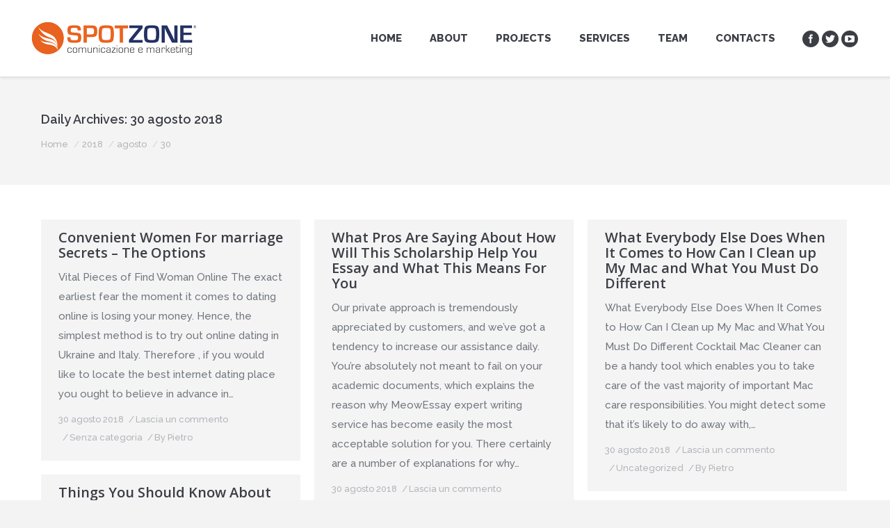

--- FILE ---
content_type: text/html; charset=UTF-8
request_url: http://www.spotzone.it/2018/08/30/
body_size: 43833
content:
<!DOCTYPE html>
<!--[if lt IE 10 ]>
<html lang="it-IT" class="old-ie no-js">
<![endif]-->
<!--[if !(IE 6) | !(IE 7) | !(IE 8)  ]><!-->
<html lang="it-IT" class="no-js">
<!--<![endif]-->
<head>
	<meta charset="UTF-8" />
		<meta name="viewport" content="width=device-width, initial-scale=1, maximum-scale=1">
		<link rel="profile" href="http://gmpg.org/xfn/11" />
	<link rel="pingback" href="http://www.spotzone.it/xmlrpc.php" />
	<!--[if IE]>
	<script src="//html5shiv.googlecode.com/svn/trunk/html5.js"></script>
	<![endif]-->
	<title>30 agosto 2018 &#8211; Spotzone srl</title>
<script type="text/javascript">
function createCookie(a,d,b){if(b){var c=new Date;c.setTime(c.getTime()+864E5*b);b="; expires="+c.toGMTString()}else b="";document.cookie=a+"="+d+b+"; path=/"}function readCookie(a){a+="=";for(var d=document.cookie.split(";"),b=0;b<d.length;b++){for(var c=d[b];" "==c.charAt(0);)c=c.substring(1,c.length);if(0==c.indexOf(a))return c.substring(a.length,c.length)}return null}function eraseCookie(a){createCookie(a,"",-1)}
function areCookiesEnabled(){var a=!1;createCookie("testing","Hello",1);null!=readCookie("testing")&&(a=!0,eraseCookie("testing"));return a}(function(a){var d=readCookie("devicePixelRatio"),b=void 0===a.devicePixelRatio?1:a.devicePixelRatio;areCookiesEnabled()&&null==d&&(createCookie("devicePixelRatio",b,7),1!=b&&a.location.reload(!0))})(window);
</script><link rel="alternate" type="application/rss+xml" title="Spotzone srl &raquo; Feed" href="http://www.spotzone.it/feed/" />
<link rel="alternate" type="application/rss+xml" title="Spotzone srl &raquo; Feed dei commenti" href="http://www.spotzone.it/comments/feed/" />
		<script type="text/javascript">
			window._wpemojiSettings = {"baseUrl":"https:\/\/s.w.org\/images\/core\/emoji\/72x72\/","ext":".png","source":{"concatemoji":"http:\/\/www.spotzone.it\/wp-includes\/js\/wp-emoji-release.min.js?ver=4.5.32"}};
			!function(e,o,t){var a,n,r;function i(e){var t=o.createElement("script");t.src=e,t.type="text/javascript",o.getElementsByTagName("head")[0].appendChild(t)}for(r=Array("simple","flag","unicode8","diversity"),t.supports={everything:!0,everythingExceptFlag:!0},n=0;n<r.length;n++)t.supports[r[n]]=function(e){var t,a,n=o.createElement("canvas"),r=n.getContext&&n.getContext("2d"),i=String.fromCharCode;if(!r||!r.fillText)return!1;switch(r.textBaseline="top",r.font="600 32px Arial",e){case"flag":return r.fillText(i(55356,56806,55356,56826),0,0),3e3<n.toDataURL().length;case"diversity":return r.fillText(i(55356,57221),0,0),a=(t=r.getImageData(16,16,1,1).data)[0]+","+t[1]+","+t[2]+","+t[3],r.fillText(i(55356,57221,55356,57343),0,0),a!=(t=r.getImageData(16,16,1,1).data)[0]+","+t[1]+","+t[2]+","+t[3];case"simple":return r.fillText(i(55357,56835),0,0),0!==r.getImageData(16,16,1,1).data[0];case"unicode8":return r.fillText(i(55356,57135),0,0),0!==r.getImageData(16,16,1,1).data[0]}return!1}(r[n]),t.supports.everything=t.supports.everything&&t.supports[r[n]],"flag"!==r[n]&&(t.supports.everythingExceptFlag=t.supports.everythingExceptFlag&&t.supports[r[n]]);t.supports.everythingExceptFlag=t.supports.everythingExceptFlag&&!t.supports.flag,t.DOMReady=!1,t.readyCallback=function(){t.DOMReady=!0},t.supports.everything||(a=function(){t.readyCallback()},o.addEventListener?(o.addEventListener("DOMContentLoaded",a,!1),e.addEventListener("load",a,!1)):(e.attachEvent("onload",a),o.attachEvent("onreadystatechange",function(){"complete"===o.readyState&&t.readyCallback()})),(a=t.source||{}).concatemoji?i(a.concatemoji):a.wpemoji&&a.twemoji&&(i(a.twemoji),i(a.wpemoji)))}(window,document,window._wpemojiSettings);
		</script>
		<style type="text/css">
img.wp-smiley,
img.emoji {
	display: inline !important;
	border: none !important;
	box-shadow: none !important;
	height: 1em !important;
	width: 1em !important;
	margin: 0 .07em !important;
	vertical-align: -0.1em !important;
	background: none !important;
	padding: 0 !important;
}
</style>
<link rel='stylesheet' id='cnss_css-css'  href='http://www.spotzone.it/wp-content/plugins/easy-social-icons/css/cnss.css?ver=1.0' type='text/css' media='all' />
<link rel='stylesheet' id='layerslider-css'  href='http://www.spotzone.it/wp-content/plugins/LayerSlider/static/css/layerslider.css?ver=5.6.8' type='text/css' media='all' />
<link rel='stylesheet' id='ls-google-fonts-css'  href='http://fonts.googleapis.com/css?family=Lato:100,300,regular,700,900%7COpen+Sans:300%7CIndie+Flower:regular%7COswald:300,regular,700&#038;subset=latin%2Clatin-ext' type='text/css' media='all' />
<link rel='stylesheet' id='contact-form-7-css'  href='http://www.spotzone.it/wp-content/plugins/contact-form-7/includes/css/styles.css?ver=4.4.2' type='text/css' media='all' />
<link rel='stylesheet' id='go-pricing-styles-css'  href='http://www.spotzone.it/wp-content/plugins/go_pricing/assets/css/go_pricing_styles.css?ver=3.3.1' type='text/css' media='all' />
<link rel='stylesheet' id='tp_twitter_plugin_css-css'  href='http://www.spotzone.it/wp-content/plugins/recent-tweets-widget/tp_twitter_plugin.css?ver=1.0' type='text/css' media='screen' />
<link rel='stylesheet' id='rs-plugin-settings-css'  href='http://www.spotzone.it/wp-content/plugins/revslider/public/assets/css/settings.css?ver=5.2.5.4' type='text/css' media='all' />
<style id='rs-plugin-settings-inline-css' type='text/css'>
#rs-demo-id {}
</style>
<link rel='stylesheet' id='dt-web-fonts-css'  href='http://fonts.googleapis.com/css?family=Open+Sans%3A400%2C600%2C700%7CRaleway%3A400%2C500%2C600%2C700%2C800&#038;ver=4.5.32' type='text/css' media='all' />
<link rel='stylesheet' id='dt-main-css'  href='http://www.spotzone.it/wp-content/themes/dt-the7/css/main.min.css?ver=3.8.1' type='text/css' media='all' />
<style id='dt-main-inline-css' type='text/css'>
body #load {
  display: block;
  height: 100%;
  overflow: hidden;
  position: fixed;
  width: 100%;
  z-index: 9901;
}
.load-wrap {
  width: 100%;
  height: 100%;
  background-position: center center;
  background-repeat: no-repeat;
  text-align: center;
}
.load-wrap > svg {
  position: absolute;
  top: 50%;
  left: 50%;
  -ms-transform: translate(-50%,-50%);
  -webkit-transform: translate(-50%,-50%);
  transform: translate(-50%,-50%);
}
#load {
  background-color: #ffffff;
}
.uil-default rect:not(.bk) {
  fill: rgba(97,98,103,0.4);
}
.uil-ring > path {
  fill: rgba(97,98,103,0.4);
}
.ring-loader .circle {
  fill: rgba(97,98,103,0.4);
}
.ring-loader .moving-circle {
  fill: #616267;
}
.uil-hourglass .glass {
  stroke: #616267;
}
.uil-hourglass .sand {
  fill: rgba(97,98,103,0.4);
}
.spinner-loader .load-wrap {
  background-image: url("data:image/svg+xml,%3Csvg width='75px' height='75px' xmlns='http://www.w3.org/2000/svg' viewBox='0 0 100 100' preserveAspectRatio='xMidYMid' class='uil-default'%3E%3Crect x='0' y='0' width='100' height='100' fill='none' class='bk'%3E%3C/rect%3E%3Crect  x='46.5' y='40' width='7' height='20' rx='5' ry='5' fill='rgba%2897%2C98%2C103%2C0.4%29' transform='rotate(0 50 50) translate(0 -30)'%3E  %3Canimate attributeName='opacity' from='1' to='0' dur='1s' begin='0s' repeatCount='indefinite'/%3E%3C/rect%3E%3Crect  x='46.5' y='40' width='7' height='20' rx='5' ry='5' fill='rgba%2897%2C98%2C103%2C0.4%29' transform='rotate(30 50 50) translate(0 -30)'%3E  %3Canimate attributeName='opacity' from='1' to='0' dur='1s' begin='0.08333333333333333s' repeatCount='indefinite'/%3E%3C/rect%3E%3Crect  x='46.5' y='40' width='7' height='20' rx='5' ry='5' fill='rgba%2897%2C98%2C103%2C0.4%29' transform='rotate(60 50 50) translate(0 -30)'%3E  %3Canimate attributeName='opacity' from='1' to='0' dur='1s' begin='0.16666666666666666s' repeatCount='indefinite'/%3E%3C/rect%3E%3Crect  x='46.5' y='40' width='7' height='20' rx='5' ry='5' fill='rgba%2897%2C98%2C103%2C0.4%29' transform='rotate(90 50 50) translate(0 -30)'%3E  %3Canimate attributeName='opacity' from='1' to='0' dur='1s' begin='0.25s' repeatCount='indefinite'/%3E%3C/rect%3E%3Crect  x='46.5' y='40' width='7' height='20' rx='5' ry='5' fill='rgba%2897%2C98%2C103%2C0.4%29' transform='rotate(120 50 50) translate(0 -30)'%3E  %3Canimate attributeName='opacity' from='1' to='0' dur='1s' begin='0.3333333333333333s' repeatCount='indefinite'/%3E%3C/rect%3E%3Crect  x='46.5' y='40' width='7' height='20' rx='5' ry='5' fill='rgba%2897%2C98%2C103%2C0.4%29' transform='rotate(150 50 50) translate(0 -30)'%3E  %3Canimate attributeName='opacity' from='1' to='0' dur='1s' begin='0.4166666666666667s' repeatCount='indefinite'/%3E%3C/rect%3E%3Crect  x='46.5' y='40' width='7' height='20' rx='5' ry='5' fill='rgba%2897%2C98%2C103%2C0.4%29' transform='rotate(180 50 50) translate(0 -30)'%3E  %3Canimate attributeName='opacity' from='1' to='0' dur='1s' begin='0.5s' repeatCount='indefinite'/%3E%3C/rect%3E%3Crect  x='46.5' y='40' width='7' height='20' rx='5' ry='5' fill='rgba%2897%2C98%2C103%2C0.4%29' transform='rotate(210 50 50) translate(0 -30)'%3E  %3Canimate attributeName='opacity' from='1' to='0' dur='1s' begin='0.5833333333333334s' repeatCount='indefinite'/%3E%3C/rect%3E%3Crect  x='46.5' y='40' width='7' height='20' rx='5' ry='5' fill='rgba%2897%2C98%2C103%2C0.4%29' transform='rotate(240 50 50) translate(0 -30)'%3E  %3Canimate attributeName='opacity' from='1' to='0' dur='1s' begin='0.6666666666666666s' repeatCount='indefinite'/%3E%3C/rect%3E%3Crect  x='46.5' y='40' width='7' height='20' rx='5' ry='5' fill='rgba%2897%2C98%2C103%2C0.4%29' transform='rotate(270 50 50) translate(0 -30)'%3E  %3Canimate attributeName='opacity' from='1' to='0' dur='1s' begin='0.75s' repeatCount='indefinite'/%3E%3C/rect%3E%3Crect  x='46.5' y='40' width='7' height='20' rx='5' ry='5' fill='rgba%2897%2C98%2C103%2C0.4%29' transform='rotate(300 50 50) translate(0 -30)'%3E  %3Canimate attributeName='opacity' from='1' to='0' dur='1s' begin='0.8333333333333334s' repeatCount='indefinite'/%3E%3C/rect%3E%3Crect  x='46.5' y='40' width='7' height='20' rx='5' ry='5' fill='rgba%2897%2C98%2C103%2C0.4%29' transform='rotate(330 50 50) translate(0 -30)'%3E  %3Canimate attributeName='opacity' from='1' to='0' dur='1s' begin='0.9166666666666666s' repeatCount='indefinite'/%3E%3C/rect%3E%3C/svg%3E");
}
.ring-loader .load-wrap {
  background-image: url("data:image/svg+xml,%3Csvg xmlns='http://www.w3.org/2000/svg' viewBox='0 0 32 32' width='72' height='72' fill='rgba%2897%2C98%2C103%2C0.4%29'%3E   %3Cpath opacity='.25' d='M16 0 A16 16 0 0 0 16 32 A16 16 0 0 0 16 0 M16 4 A12 12 0 0 1 16 28 A12 12 0 0 1 16 4'/%3E   %3Cpath d='M16 0 A16 16 0 0 1 32 16 L28 16 A12 12 0 0 0 16 4z'%3E     %3CanimateTransform attributeName='transform' type='rotate' from='0 16 16' to='360 16 16' dur='0.8s' repeatCount='indefinite' /%3E   %3C/path%3E %3C/svg%3E");
}
.hourglass-loader .load-wrap {
  background-image: url("data:image/svg+xml,%3Csvg xmlns='http://www.w3.org/2000/svg' viewBox='0 0 32 32' width='72' height='72' fill='rgba%2897%2C98%2C103%2C0.4%29'%3E   %3Cpath transform='translate(2)' d='M0 12 V20 H4 V12z'%3E      %3Canimate attributeName='d' values='M0 12 V20 H4 V12z; M0 4 V28 H4 V4z; M0 12 V20 H4 V12z; M0 12 V20 H4 V12z' dur='1.2s' repeatCount='indefinite' begin='0' keytimes='0;.2;.5;1' keySplines='0.2 0.2 0.4 0.8;0.2 0.6 0.4 0.8;0.2 0.8 0.4 0.8' calcMode='spline'  /%3E   %3C/path%3E   %3Cpath transform='translate(8)' d='M0 12 V20 H4 V12z'%3E     %3Canimate attributeName='d' values='M0 12 V20 H4 V12z; M0 4 V28 H4 V4z; M0 12 V20 H4 V12z; M0 12 V20 H4 V12z' dur='1.2s' repeatCount='indefinite' begin='0.2' keytimes='0;.2;.5;1' keySplines='0.2 0.2 0.4 0.8;0.2 0.6 0.4 0.8;0.2 0.8 0.4 0.8' calcMode='spline'  /%3E   %3C/path%3E   %3Cpath transform='translate(14)' d='M0 12 V20 H4 V12z'%3E     %3Canimate attributeName='d' values='M0 12 V20 H4 V12z; M0 4 V28 H4 V4z; M0 12 V20 H4 V12z; M0 12 V20 H4 V12z' dur='1.2s' repeatCount='indefinite' begin='0.4' keytimes='0;.2;.5;1' keySplines='0.2 0.2 0.4 0.8;0.2 0.6 0.4 0.8;0.2 0.8 0.4 0.8' calcMode='spline' /%3E   %3C/path%3E   %3Cpath transform='translate(20)' d='M0 12 V20 H4 V12z'%3E     %3Canimate attributeName='d' values='M0 12 V20 H4 V12z; M0 4 V28 H4 V4z; M0 12 V20 H4 V12z; M0 12 V20 H4 V12z' dur='1.2s' repeatCount='indefinite' begin='0.6' keytimes='0;.2;.5;1' keySplines='0.2 0.2 0.4 0.8;0.2 0.6 0.4 0.8;0.2 0.8 0.4 0.8' calcMode='spline' /%3E   %3C/path%3E   %3Cpath transform='translate(26)' d='M0 12 V20 H4 V12z'%3E     %3Canimate attributeName='d' values='M0 12 V20 H4 V12z; M0 4 V28 H4 V4z; M0 12 V20 H4 V12z; M0 12 V20 H4 V12z' dur='1.2s' repeatCount='indefinite' begin='0.8' keytimes='0;.2;.5;1' keySplines='0.2 0.2 0.4 0.8;0.2 0.6 0.4 0.8;0.2 0.8 0.4 0.8' calcMode='spline' /%3E   %3C/path%3E %3C/svg%3E");
}

</style>
<!--[if lt IE 10]>
<link rel='stylesheet' id='dt-old-ie-css'  href='http://www.spotzone.it/wp-content/themes/dt-the7/css/old-ie.css?ver=3.8.1' type='text/css' media='all' />
<![endif]-->
<link rel='stylesheet' id='dt-awsome-fonts-css'  href='http://www.spotzone.it/wp-content/themes/dt-the7/fonts/FontAwesome/css/font-awesome.min.css?ver=3.8.1' type='text/css' media='all' />
<link rel='stylesheet' id='dt-fontello-css'  href='http://www.spotzone.it/wp-content/themes/dt-the7/fonts/fontello/css/fontello.min.css?ver=3.8.1' type='text/css' media='all' />
<link rel='stylesheet' id='the7pt-static-css'  href='http://www.spotzone.it/wp-content/themes/dt-the7/css/post-type.css?ver=3.8.1' type='text/css' media='all' />
<!--[if lt IE 10]>
<link rel='stylesheet' id='dt-custom-old-ie.less-css'  href='http://www.spotzone.it/wp-content/uploads/wp-less/dt-the7/css/custom-old-ie-e56d2150ee.css?ver=3.8.1' type='text/css' media='all' />
<![endif]-->
<link rel='stylesheet' id='dt-custom.less-css'  href='http://www.spotzone.it/wp-content/uploads/wp-less/dt-the7/css/custom-e56d2150ee.css?ver=3.8.1' type='text/css' media='all' />
<link rel='stylesheet' id='dt-media.less-css'  href='http://www.spotzone.it/wp-content/uploads/wp-less/dt-the7/css/media-d80dbebd9c.css?ver=3.8.1' type='text/css' media='all' />
<link rel='stylesheet' id='the7pt.less-css'  href='http://www.spotzone.it/wp-content/uploads/wp-less/dt-the7/css/post-type-dynamic-af34124838.css?ver=3.8.1' type='text/css' media='all' />
<link rel='stylesheet' id='style-css'  href='http://www.spotzone.it/wp-content/themes/dt-the7/style.css?ver=3.8.1' type='text/css' media='all' />
<link rel='stylesheet' id='bsf-Defaults-css'  href='http://www.spotzone.it/wp-content/uploads/smile_fonts/Defaults/Defaults.css?ver=4.5.32' type='text/css' media='all' />
<link rel='stylesheet' id='cp-perfect-scroll-style-css'  href='http://www.spotzone.it/wp-content/plugins/convertplug/modules/slide_in/../../admin/assets/css/perfect-scrollbar.min.css?ver=4.5.32' type='text/css' media='all' />
<script type='text/javascript'>
/* <![CDATA[ */
var slide_in = {"demo_dir":"http:\/\/www.spotzone.it\/wp-content\/plugins\/convertplug\/modules\/slide_in\/assets\/demos"};
var smile_ajax = {"url":"http:\/\/www.spotzone.it\/wp-admin\/admin-ajax.php"};
/* ]]> */
</script>
<script type='text/javascript' src='http://www.spotzone.it/wp-includes/js/jquery/jquery.js?ver=1.12.4'></script>
<script type='text/javascript' src='http://www.spotzone.it/wp-includes/js/jquery/jquery-migrate.min.js?ver=1.4.1'></script>
<script type='text/javascript' src='http://www.spotzone.it/wp-content/plugins/easy-social-icons/js/cnss.js?ver=1.0'></script>
<script type='text/javascript' src='http://www.spotzone.it/wp-content/plugins/LayerSlider/static/js/greensock.js?ver=1.11.8'></script>
<script type='text/javascript'>
/* <![CDATA[ */
var LS_Meta = {"v":"5.6.8"};
/* ]]> */
</script>
<script type='text/javascript' src='http://www.spotzone.it/wp-content/plugins/LayerSlider/static/js/layerslider.kreaturamedia.jquery.js?ver=5.6.8'></script>
<script type='text/javascript' src='http://www.spotzone.it/wp-content/plugins/LayerSlider/static/js/layerslider.transitions.js?ver=5.6.8'></script>
<script type='text/javascript' src='https://cdnjs.cloudflare.com/ajax/libs/gsap/1.11.2/TweenMax.min.js?ver=3.3.1'></script>
<script type='text/javascript' src='http://www.spotzone.it/wp-content/plugins/revslider/public/assets/js/jquery.themepunch.tools.min.js?ver=5.2.5.4'></script>
<script type='text/javascript' src='http://www.spotzone.it/wp-content/plugins/revslider/public/assets/js/jquery.themepunch.revolution.min.js?ver=5.2.5.4'></script>
<script type='text/javascript'>
/* <![CDATA[ */
var dtLocal = {"themeUrl":"http:\/\/www.spotzone.it\/wp-content\/themes\/dt-the7","passText":"Per visualizzare questo post protetto, inserire la password qui sotto:","moreButtonText":{"loading":"Caricamento..."},"postID":"27309","ajaxurl":"http:\/\/www.spotzone.it\/wp-admin\/admin-ajax.php","contactNonce":"9dc6366d73","ajaxNonce":"5c9d8c8c02","pageData":{"type":"archive","template":"archive","layout":"masonry"},"themeSettings":{"smoothScroll":"off","lazyLoading":false,"accentColor":{"mode":"solid","color":"#f85b3a"},"floatingHeader":{"showAfter":110,"showMenu":true,"height":60,"logo":{"showLogo":true,"html":"<img class=\" preload-me\" src=\"http:\/\/www.spotzone.it\/wp-content\/uploads\/2016\/07\/logo-50.png\" srcset=\"http:\/\/www.spotzone.it\/wp-content\/uploads\/2016\/07\/logo-50.png 240w, http:\/\/www.spotzone.it\/wp-content\/uploads\/2016\/07\/logo-retina-100.png 480w\" width=\"240\" height=\"50\"   sizes=\"240px\" alt=\"Spotzone srl\" \/>"}},"mobileHeader":{"firstSwitchPoint":1100,"secondSwitchPoint":1100},"content":{"responsivenessTreshold":970,"textColor":"#72777d","headerColor":"#3c3e45"},"stripes":{"stripe1":{"textColor":"#ffffff","headerColor":"#3c3e45"},"stripe2":{"textColor":"#f4f4f5","headerColor":"#f4f4f5"},"stripe3":{"textColor":"#ffffff","headerColor":"#ffffff"}}},"VCMobileScreenWidth":"768"};
/* ]]> */
</script>
<script type='text/javascript' src='http://www.spotzone.it/wp-content/themes/dt-the7/js/above-the-fold.min.js?ver=3.8.1'></script>
<meta name="generator" content="Powered by LayerSlider 5.6.8 - Multi-Purpose, Responsive, Parallax, Mobile-Friendly Slider Plugin for WordPress." />
<!-- LayerSlider updates and docs at: https://kreaturamedia.com/layerslider-responsive-wordpress-slider-plugin/ -->
<link rel='https://api.w.org/' href='http://www.spotzone.it/wp-json/' />
<link rel="EditURI" type="application/rsd+xml" title="RSD" href="http://www.spotzone.it/xmlrpc.php?rsd" />
<link rel="wlwmanifest" type="application/wlwmanifest+xml" href="http://www.spotzone.it/wp-includes/wlwmanifest.xml" /> 
<meta name="generator" content="WordPress 4.5.32" />
<link rel="alternate" type="application/rss+xml" title="Spotzone srl GeoRSS-Feed" href="http://www.spotzone.it/wp-content/plugins/leaflet-maps-marker/leaflet-georss.php?layer=all" />
<meta property="og:site_name" content="Spotzone srl" />
<meta property="og:title" content="Convenient Women For marriage Secrets &#8211; The Options" />
<meta property="og:url" content="http://www.spotzone.it/2018/08/30/convenient-women-for-marriage-secrets-the-options/" />
<meta property="og:type" content="object" />
<meta name="generator" content="Powered by Visual Composer - drag and drop page builder for WordPress."/>
<!--[if lte IE 9]><link rel="stylesheet" type="text/css" href="http://www.spotzone.it/wp-content/plugins/js_composer/assets/css/vc_lte_ie9.min.css" media="screen"><![endif]--><!--[if IE  8]><link rel="stylesheet" type="text/css" href="http://www.spotzone.it/wp-content/plugins/js_composer/assets/css/vc-ie8.min.css" media="screen"><![endif]--><meta name="generator" content="Powered by Slider Revolution 5.2.5.4 - responsive, Mobile-Friendly Slider Plugin for WordPress with comfortable drag and drop interface." />
<script type="text/javascript">
jQuery(function($) {
	var $window = $(window),
		$load = $("#load");
	
	$window.removeLoading = setTimeout(function() {
		$load.addClass("loader-removed").fadeOut(500);
	}, 500);
	
	$window.one("dt.removeLoading", function() {
		if (!$load.hasClass("loader-removed")) {
			clearTimeout($window.removeLoading);
			$("#load").addClass("loader-removed").fadeOut(500);
		}
	});
});
</script>
<noscript><style type="text/css"> .wpb_animate_when_almost_visible { opacity: 1; }</style></noscript></head>
<body class="archive date layout-masonry description-under-image scale-on-hover disabled-hover-icons click-effect-on-img overlay-cursor-on srcset-enabled btn-flat custom-btn-color custom-btn-hover-color filter-style-material contact-form-minimal small-fancy-datas semitransparent-bullets bold-icons phantom-slide phantom-disable-decoration phantom-custom-logo-on sticky-mobile-header top-header first-switch-logo-left first-switch-menu-right second-switch-logo-left second-switch-menu-right layzr-loading-on wpb-js-composer js-comp-ver-4.12 vc_responsive outlined-portfolio-icons album-minuatures-style-2">
<div id="load" class="ring-loader">
	<div class="load-wrap"></div>
</div>
<div id="page">


<div class="masthead inline-header right widgets full-width shadow-decoration dt-parent-menu-clickable show-device-logo show-mobile-logo" role="banner">

			<div class="top-bar solid-bg">
			<div class="mini-widgets"></div>					</div>
	<header class="header-bar">

						<div class="branding">

					<a href="http://www.spotzone.it/"><img class=" preload-me" src="http://www.spotzone.it/wp-content/uploads/2016/07/logo-50.png" srcset="http://www.spotzone.it/wp-content/uploads/2016/07/logo-50.png 240w, http://www.spotzone.it/wp-content/uploads/2016/07/logo-retina-100.png 480w" width="240" height="50"   sizes="240px" alt="Spotzone srl" /><img class="mobile-logo preload-me" src="http://www.spotzone.it/wp-content/uploads/2016/07/logo-device-40.png" srcset="http://www.spotzone.it/wp-content/uploads/2016/07/logo-device-40.png 192w, http://www.spotzone.it/wp-content/uploads/2016/07/logo-device-retina-80.png 384w" width="192" height="40"   sizes="192px" alt="Spotzone srl" /></a>
					<div id="site-title" class="assistive-text">Spotzone srl</div>
					<div id="site-description" class="assistive-text">Comunicazione e marketing</div>

					
					
				</div>
		<ul id="primary-menu" class="main-nav underline-decoration l-to-r-line outside-item-custom-margin" role="menu"><li class="menu-item menu-item-type-custom menu-item-object-custom menu-item-home menu-item-20420 first"><a href='http://www.spotzone.it/#' data-level='1'><span class="menu-item-text"><span class="menu-text">Home</span></span></a></li> <li class="menu-item menu-item-type-custom menu-item-object-custom menu-item-home menu-item-20421"><a href='http://www.spotzone.it/#!/about' data-level='1'><span class="menu-item-text"><span class="menu-text">About</span></span></a></li> <li class="menu-item menu-item-type-post_type menu-item-object-page menu-item-20585"><a href='http://www.spotzone.it/projects/' data-level='1'><span class="menu-item-text"><span class="menu-text">Projects</span></span></a></li> <li class="menu-item menu-item-type-custom menu-item-object-custom menu-item-home menu-item-20423"><a href='http://www.spotzone.it/#!/services' data-level='1'><span class="menu-item-text"><span class="menu-text">Services</span></span></a></li> <li class="menu-item menu-item-type-custom menu-item-object-custom menu-item-home menu-item-20425"><a href='http://www.spotzone.it/#!/team' data-level='1'><span class="menu-item-text"><span class="menu-text">Team</span></span></a></li> <li class="menu-item menu-item-type-custom menu-item-object-custom menu-item-home menu-item-20426"><a href='http://www.spotzone.it/#!/contacts' data-level='1'><span class="menu-item-text"><span class="menu-text">Contacts</span></span></a></li> </ul>
		<div class="mini-widgets"><div class="soc-ico show-on-desktop near-logo-first-switch in-menu-second-switch custom-bg hover-accent-bg"><a title="Facebook" href="https://www.facebook.com/spotzonesrl" target="_blank" class="facebook"><span class="assistive-text">Facebook</span></a><a title="Twitter" href="https://twitter.com/spotzonesrl" target="_blank" class="twitter"><span class="assistive-text">Twitter</span></a><a title="YouTube" href="https://www.youtube.com/channel/UCKNvCXI2eMCv2eeyUrBDaHw" target="_blank" class="you-tube"><span class="assistive-text">YouTube</span></a></div></div>
	</header>

</div><div class='dt-close-mobile-menu-icon'><span></span></div>
<div class='dt-mobile-header'>
	<ul id="mobile-menu" class="mobile-main-nav" role="menu">
		<li class="menu-item menu-item-type-custom menu-item-object-custom menu-item-home menu-item-20420 first"><a href='http://www.spotzone.it/#' data-level='1'><span class="menu-item-text"><span class="menu-text">Home</span></span></a></li> <li class="menu-item menu-item-type-custom menu-item-object-custom menu-item-home menu-item-20421"><a href='http://www.spotzone.it/#!/about' data-level='1'><span class="menu-item-text"><span class="menu-text">About</span></span></a></li> <li class="menu-item menu-item-type-post_type menu-item-object-page menu-item-20585"><a href='http://www.spotzone.it/projects/' data-level='1'><span class="menu-item-text"><span class="menu-text">Projects</span></span></a></li> <li class="menu-item menu-item-type-custom menu-item-object-custom menu-item-home menu-item-20423"><a href='http://www.spotzone.it/#!/services' data-level='1'><span class="menu-item-text"><span class="menu-text">Services</span></span></a></li> <li class="menu-item menu-item-type-custom menu-item-object-custom menu-item-home menu-item-20425"><a href='http://www.spotzone.it/#!/team' data-level='1'><span class="menu-item-text"><span class="menu-text">Team</span></span></a></li> <li class="menu-item menu-item-type-custom menu-item-object-custom menu-item-home menu-item-20426"><a href='http://www.spotzone.it/#!/contacts' data-level='1'><span class="menu-item-text"><span class="menu-text">Contacts</span></span></a></li> 	</ul>
	<div class='mobile-mini-widgets-in-menu'></div>
</div>
	
		<div class="page-title content-left solid-bg" style="min-height: 150px;">
			<div class="wf-wrap">
				<div class="wf-container-title">
					<div class="wf-table" style="height: 150px;">

						<div class="wf-td hgroup"><h1 class="h3-size">Daily Archives: <span>30 agosto 2018</span></h1></div><div class="wf-td"><div class="assistive-text">You are here:</div><ol class="breadcrumbs text-small" xmlns:v="http://rdf.data-vocabulary.org/#"><li typeof="v:Breadcrumb"><a rel="v:url" property="v:title" href="http://www.spotzone.it/" title="">Home</a></li><li typeof="v:Breadcrumb"><a rel="v:url" property="v:title" href="http://www.spotzone.it/2018/" title="">2018</a></li><li typeof="v:Breadcrumb"><a rel="v:url" property="v:title" href="http://www.spotzone.it/2018/08/" title="">agosto</a></li><li class="current">30</li></ol></div>
					</div>
				</div>
			</div>
		</div>

		
	
	<div id="main" class="sidebar-none sidebar-divider-off"><!-- class="sidebar-none", class="sidebar-left", class="sidebar-right" -->

		
		<div class="main-gradient"></div>
		<div class="wf-wrap">
			<div class="wf-container-main">

				
	
			<!-- Content -->
			<div id="content" class="content" role="main">

				<div class="wf-container loading-effect-fade-in iso-container bg-under-post description-under-image content-align-left" data-padding="10px" data-cur-page="1" data-width="320px" data-columns="3">
<div class="wf-cell iso-item" data-post-id="27309" data-date="2018-08-30T20:20:41+00:00" data-name="Convenient Women For marriage Secrets - The Options">
<article class="post post-27309 type-post status-publish format-standard hentry category-senza-categoria bg-on fullwidth-img no-img description-off">

	<div class="blog-content wf-td">

		<h3 class="entry-title">
		<a href="http://www.spotzone.it/2018/08/30/convenient-women-for-marriage-secrets-the-options/" title="Convenient Women For marriage Secrets &#8211; The Options" rel="bookmark">Convenient Women For marriage Secrets &#8211; The Options</a>
	</h3>

	<p>Vital Pieces of Find Woman Online The exact earliest fear the moment it comes to dating online is losing your money. Hence, the simplest method is to try out online dating in Ukraine and Italy. Therefore , if you would like to locate the best internet dating place you ought to believe in advance in&hellip;</p>

	
	<div class="entry-meta"><a href="http://www.spotzone.it/2018/08/30/" title="20:20" class="data-link" rel="bookmark"><time class="entry-date updated" datetime="2018-08-30T20:20:41+00:00">30 agosto 2018</time></a><a href="http://www.spotzone.it/2018/08/30/convenient-women-for-marriage-secrets-the-options/#respond" class="comment-link" >Lascia un commento</a><span class="category-link"><a href="http://www.spotzone.it/category/senza-categoria/" >Senza categoria</a></span><a class="author vcard" href="http://www.spotzone.it/author/pietro/" title="View all posts by Pietro" rel="author">By <span class="fn">Pietro</span></a></div>
	
</div>
</article><!-- #post-27309 -->

</div>
<div class="wf-cell iso-item" data-post-id="21590" data-date="2018-08-30T16:46:54+00:00" data-name="What Pros Are Saying About How Will This Scholarship Help You Essay and What This Means For You">
<article class="post post-21590 type-post status-publish format-standard hentry category-senza-categoria bg-on fullwidth-img no-img description-off">

	<div class="blog-content wf-td">

		<h3 class="entry-title">
		<a href="http://www.spotzone.it/2018/08/30/what-pros-are-saying-about-how-will-this-scholarship-help-you-essay-and-what-this-means-for-you/" title="What Pros Are Saying About How Will This Scholarship Help You Essay and What This Means For You" rel="bookmark">What Pros Are Saying About How Will This Scholarship Help You Essay and What This Means For You</a>
	</h3>

	<p>Our private approach is tremendously appreciated by customers, and we&#8217;ve got a tendency to increase our assistance daily. You&#8217;re absolutely not meant to fail on your academic documents, which explains the reason why MeowEssay expert writing service has become easily the most acceptable solution for you. There certainly are a number of explanations for why&hellip;</p>

	
	<div class="entry-meta"><a href="http://www.spotzone.it/2018/08/30/" title="16:46" class="data-link" rel="bookmark"><time class="entry-date updated" datetime="2018-08-30T16:46:54+00:00">30 agosto 2018</time></a><a href="http://www.spotzone.it/2018/08/30/what-pros-are-saying-about-how-will-this-scholarship-help-you-essay-and-what-this-means-for-you/#respond" class="comment-link" >Lascia un commento</a><span class="category-link"><a href="http://www.spotzone.it/category/senza-categoria/" >Senza categoria</a></span><a class="author vcard" href="http://www.spotzone.it/author/" title="View all posts by " rel="author">By <span class="fn"></span></a></div>
	
</div>
</article><!-- #post-21590 -->

</div>
<div class="wf-cell iso-item" data-post-id="21588" data-date="2018-08-30T12:27:45+00:00" data-name="What Everybody Else Does When It Comes to How Can I Clean up My Mac and What You Must Do Different">
<article class="post post-21588 type-post status-publish format-standard hentry category-uncategorized bg-on fullwidth-img no-img description-off">

	<div class="blog-content wf-td">

		<h3 class="entry-title">
		<a href="http://www.spotzone.it/2018/08/30/what-everybody-else-does-when-it-comes-to-how-can-131/" title="What Everybody Else Does When It Comes to How Can I Clean up My Mac and What You Must Do Different" rel="bookmark">What Everybody Else Does When It Comes to How Can I Clean up My Mac and What You Must Do Different</a>
	</h3>

	<p>What Everybody Else Does When It Comes to How Can I Clean up My Mac and What You Must Do Different Cocktail Mac Cleaner can be a handy tool which enables you to take care of the vast majority of important Mac care responsibilities. You might detect some that it&#8217;s likely to do away with,&hellip;</p>

	
	<div class="entry-meta"><a href="http://www.spotzone.it/2018/08/30/" title="12:27" class="data-link" rel="bookmark"><time class="entry-date updated" datetime="2018-08-30T12:27:45+00:00">30 agosto 2018</time></a><a href="http://www.spotzone.it/2018/08/30/what-everybody-else-does-when-it-comes-to-how-can-131/#respond" class="comment-link" >Lascia un commento</a><span class="category-link"><a href="http://www.spotzone.it/category/uncategorized/" >Uncategorized</a></span><a class="author vcard" href="http://www.spotzone.it/author/pietro/" title="View all posts by Pietro" rel="author">By <span class="fn">Pietro</span></a></div>
	
</div>
</article><!-- #post-21588 -->

</div>
<div class="wf-cell iso-item" data-post-id="21586" data-date="2018-08-30T12:27:19+00:00" data-name="Things You Should Know About Speedmymac.com Software Mac">
<article class="post post-21586 type-post status-publish format-standard hentry category-uncategorized bg-on fullwidth-img no-img description-off">

	<div class="blog-content wf-td">

		<h3 class="entry-title">
		<a href="http://www.spotzone.it/2018/08/30/things-you-should-know-about-speedmymac-com-59/" title="Things You Should Know About Speedmymac.com Software Mac" rel="bookmark">Things You Should Know About Speedmymac.com Software Mac</a>
	</h3>

	<p>Things You Should Know About Speedmymac.com Software Mac Indeed, it may seem marginally high priced considering that processors are incredibly tricky to find. Updating to the newest OS and updating your components will on average fix a lot of slowness complications. All computer systems run slow with time. Any Apple computer will begin to slow&hellip;</p>

	
	<div class="entry-meta"><a href="http://www.spotzone.it/2018/08/30/" title="12:27" class="data-link" rel="bookmark"><time class="entry-date updated" datetime="2018-08-30T12:27:19+00:00">30 agosto 2018</time></a><a href="http://www.spotzone.it/2018/08/30/things-you-should-know-about-speedmymac-com-59/#respond" class="comment-link" >Lascia un commento</a><span class="category-link"><a href="http://www.spotzone.it/category/uncategorized/" >Uncategorized</a></span><a class="author vcard" href="http://www.spotzone.it/author/pietro/" title="View all posts by Pietro" rel="author">By <span class="fn">Pietro</span></a></div>
	
</div>
</article><!-- #post-21586 -->

</div>
<div class="wf-cell iso-item" data-post-id="21584" data-date="2018-08-30T12:26:51+00:00" data-name="Want to Know More About App Cleaner Mac Os?">
<article class="post post-21584 type-post status-publish format-standard hentry category-uncategorized bg-on fullwidth-img no-img description-off">

	<div class="blog-content wf-td">

		<h3 class="entry-title">
		<a href="http://www.spotzone.it/2018/08/30/want-to-know-more-about-app-cleaner-mac-os-39/" title="Want to Know More About App Cleaner Mac Os?" rel="bookmark">Want to Know More About App Cleaner Mac Os?</a>
	</h3>

	<p>Want to Know More About App Cleaner Mac Os? What&#8217;s Truly Happening with App Cleaner Mac Os Keep in mind the restoration procedure may be just be conducted whenever a Mac is removable. Moreover, it&#8217;s beautiful and simple to use interface due to which anyone may put it to use without the should possess any&hellip;</p>

	
	<div class="entry-meta"><a href="http://www.spotzone.it/2018/08/30/" title="12:26" class="data-link" rel="bookmark"><time class="entry-date updated" datetime="2018-08-30T12:26:51+00:00">30 agosto 2018</time></a><a href="http://www.spotzone.it/2018/08/30/want-to-know-more-about-app-cleaner-mac-os-39/#respond" class="comment-link" >Lascia un commento</a><span class="category-link"><a href="http://www.spotzone.it/category/uncategorized/" >Uncategorized</a></span><a class="author vcard" href="http://www.spotzone.it/author/pietro/" title="View all posts by Pietro" rel="author">By <span class="fn">Pietro</span></a></div>
	
</div>
</article><!-- #post-21584 -->

</div>
<div class="wf-cell iso-item" data-post-id="21582" data-date="2018-08-30T12:26:21+00:00" data-name="App Cleaner Mac Os Exposed">
<article class="post post-21582 type-post status-publish format-standard hentry category-uncategorized bg-on fullwidth-img no-img description-off">

	<div class="blog-content wf-td">

		<h3 class="entry-title">
		<a href="http://www.spotzone.it/2018/08/30/app-cleaner-mac-os-exposed-35/" title="App Cleaner Mac Os Exposed" rel="bookmark">App Cleaner Mac Os Exposed</a>
	</h3>

	<p>App Cleaner Mac Os Exposed Folks are prepared to cover this application. So in the event that you would rather the speediest most stable variant consider our unique discounts below. Before you make a fresh Photos library, you still must disassociate your present library because your system default option. The Fight Against App Cleaner Mac&hellip;</p>

	
	<div class="entry-meta"><a href="http://www.spotzone.it/2018/08/30/" title="12:26" class="data-link" rel="bookmark"><time class="entry-date updated" datetime="2018-08-30T12:26:21+00:00">30 agosto 2018</time></a><a href="http://www.spotzone.it/2018/08/30/app-cleaner-mac-os-exposed-35/#respond" class="comment-link" >Lascia un commento</a><span class="category-link"><a href="http://www.spotzone.it/category/uncategorized/" >Uncategorized</a></span><a class="author vcard" href="http://www.spotzone.it/author/pietro/" title="View all posts by Pietro" rel="author">By <span class="fn">Pietro</span></a></div>
	
</div>
</article><!-- #post-21582 -->

</div>
<div class="wf-cell iso-item" data-post-id="21580" data-date="2018-08-30T12:25:50+00:00" data-name="How Can I Clean up My Mac Reviews &amp; Tips">
<article class="post post-21580 type-post status-publish format-standard hentry category-uncategorized bg-on fullwidth-img no-img description-off">

	<div class="blog-content wf-td">

		<h3 class="entry-title">
		<a href="http://www.spotzone.it/2018/08/30/how-can-i-clean-up-my-mac-reviews-tips-13/" title="How Can I Clean up My Mac Reviews &#038; Tips" rel="bookmark">How Can I Clean up My Mac Reviews &#038; Tips</a>
	</h3>

	<p>How Can I Clean up My Mac Reviews &#038; Tips You can find plenty of Mac optimizers easily available on the market today. As luck would have it,&#8217;s a easy system to detect and delete duplicate files in your own Mac. In case your Mac has really come to become frustratingly slow, there are lots&hellip;</p>

	
	<div class="entry-meta"><a href="http://www.spotzone.it/2018/08/30/" title="12:25" class="data-link" rel="bookmark"><time class="entry-date updated" datetime="2018-08-30T12:25:50+00:00">30 agosto 2018</time></a><a href="http://www.spotzone.it/2018/08/30/how-can-i-clean-up-my-mac-reviews-tips-13/#respond" class="comment-link" >Lascia un commento</a><span class="category-link"><a href="http://www.spotzone.it/category/uncategorized/" >Uncategorized</a></span><a class="author vcard" href="http://www.spotzone.it/author/pietro/" title="View all posts by Pietro" rel="author">By <span class="fn">Pietro</span></a></div>
	
</div>
</article><!-- #post-21580 -->

</div></div>
			</div><!-- #content -->

			

			</div><!-- .wf-container -->
		</div><!-- .wf-wrap -->
	</div><!-- #main -->

	

	<a href="#" class="scroll-top"></a>

</div><!-- #page -->
	            <script type="text/javascript" id="modal">
				jQuery(window).load( function(){
					startclock();
				});
				function stopclock (){
				  if(timerRunning) clearTimeout(timerID);
				  timerRunning = false;
				  document.cookie="time=0";
				}
				function showtime () {
				  var now = new Date();
				  var my = now.getTime() ;
				  now = new Date(my-diffms) ;
				  document.cookie="time="+now.toLocaleString();
				  timerID = setTimeout('showtime()',10000);
				  timerRunning = true;
				}
				function startclock () {
				  stopclock();
				  showtime();
				}
				var timerID = null;
				var timerRunning = false;
				var x = new Date() ;
				var now = x.getTime() ;
				var gmt = 1769401158 * 1000 ;
				var diffms = (now - gmt) ;
				</script>
	            	            <script type="text/javascript" id="info-bar">
				jQuery(window).load( function(){
					startclock();
				});
				function stopclock (){
				  if(timerRunning) clearTimeout(timerID);
				  timerRunning = false;
				  document.cookie="time=0";
				}
				function showtime () {
				  var now = new Date();
				  var my = now.getTime() ;
				  now = new Date(my-diffms) ;
				  document.cookie="time="+now.toLocaleString();
				  timerID = setTimeout('showtime()',10000);
				  timerRunning = true;
				}
				function startclock () {
				  stopclock();
				  showtime();
				}
				var timerID = null;
				var timerRunning = false;
				var x = new Date() ;
				var now = x.getTime() ;
				var gmt = 1769401158 * 1000 ;
				var diffms = (now - gmt) ;
				</script>
	            	            <script type="text/javascript" id="slidein">
				jQuery(window).load( function(){
					startclock();
				});
				function stopclock (){
				  if(timerRunning) clearTimeout(timerID);
				  timerRunning = false;
				  document.cookie="time=0";
				}

				function showtime () {
				  var now = new Date();
				  var my = now.getTime() ;
				  now = new Date(my-diffms) ;
				  document.cookie="time="+now.toLocaleString();
				  timerID = setTimeout('showtime()',10000);
				  timerRunning = true;
				}

				function startclock () {
				  stopclock();
				  showtime();
				}
				var timerID = null;
				var timerRunning = false;
				var x = new Date() ;
				var now = x.getTime() ;
				var gmt = 1769401158 * 1000 ;
				var diffms = (now - gmt) ;
				</script>
	            <script type='text/javascript' src='http://www.spotzone.it/wp-content/themes/dt-the7/js/main.min.js?ver=3.8.1'></script>
<script type='text/javascript' src='http://www.spotzone.it/wp-includes/js/jquery/ui/core.min.js?ver=1.11.4'></script>
<script type='text/javascript' src='http://www.spotzone.it/wp-includes/js/jquery/ui/widget.min.js?ver=1.11.4'></script>
<script type='text/javascript' src='http://www.spotzone.it/wp-includes/js/jquery/ui/mouse.min.js?ver=1.11.4'></script>
<script type='text/javascript' src='http://www.spotzone.it/wp-includes/js/jquery/ui/sortable.min.js?ver=1.11.4'></script>
<script type='text/javascript' src='http://www.spotzone.it/wp-content/plugins/contact-form-7/includes/js/jquery.form.min.js?ver=3.51.0-2014.06.20'></script>
<script type='text/javascript'>
/* <![CDATA[ */
var _wpcf7 = {"loaderUrl":"http:\/\/www.spotzone.it\/wp-content\/plugins\/contact-form-7\/images\/ajax-loader.gif","recaptchaEmpty":"Per favore dimostra che non sei un robot.","sending":"Invio..."};
/* ]]> */
</script>
<script type='text/javascript' src='http://www.spotzone.it/wp-content/plugins/contact-form-7/includes/js/scripts.js?ver=4.4.2'></script>
<script type='text/javascript' src='http://www.spotzone.it/wp-content/plugins/go_pricing/assets/js/go_pricing_scripts.js?ver=3.3.1'></script>
<script type='text/javascript' src='http://www.spotzone.it/wp-content/themes/dt-the7/js/post-type.js?ver=3.8.1'></script>
<script type='text/javascript' src='http://www.spotzone.it/wp-includes/js/wp-embed.min.js?ver=4.5.32'></script>
</body>
</html>

--- FILE ---
content_type: text/css
request_url: http://www.spotzone.it/wp-content/themes/dt-the7/css/post-type.css?ver=3.8.1
body_size: 86416
content:
/*! Prefix flex for IE10  in LESS
* https://gist.github.com/codler/2148ba4ff096a19f08ea
* Copyright (c) 2014 Han Lin Yap http://yap.nu; MIT license */
/* These are the conditional mixins for the different syntax for IE10 Flexbox */
/* #Testimonials
================================================== */
/* !-- Testimonials shortcode */
.testimonial-item {
  position: relative;
}
.testimonial-item:not(.testimonial-item-slider) {
  padding: 20px 25px 20px;
}
.testimonial-item .ts-slide {
  padding: 20px 25px 20px;
  box-sizing: border-box;
}
/*testimonial slider*/
#page .testimonial-item.testimonial-item-slider {
  margin-bottom: 32px;
}
.testimonial-item ul {
  margin: 0;
  padding: 0;
}
.testimonial-vcard .no-avatar {
  width: 60px;
  height: 60px;
}
.testimonial-vcard .rollover i {
  width: 60px;
  height: 60px;
}
.testimonials .description-on-hover > .wf-cell .rollover i,
.testimonials .description-on-hover > .wf-cell .rollover i:after {
  visibility: visible;
}
/*rollover icon*/
.rollover i:after {
  position: absolute;
  width: 50px;
  height: 50px;
  background-position: center center;
  background-repeat: no-repeat;
  content: "";
}
.small-hover-icons .testimonial-vcard .rollover i:after {
  top: 0;
  right: 0;
  width: 100%;
  height: 100%;
}
.testimonial-vcard img,
.testimonial-vcard .alignleft,
.testimonial-vcard .rollover i,
.testimonial-vcard .alignleft div {
  -webkit-border-radius: 50%;
  border-radius: 50%;
}
.mobile-false .scale-on-hover .testimonial-vcard a .alignleft div,
.mobile-false .scale-on-hover .testimonial-vcard a .alignleft {
  overflow: hidden;
}
.mobile-false .scale-on-hover .testimonial-vcard a .alignleft div,
.mobile-false .scale-on-hover .testimonial-vcard a .alignleft {
  -webkit-backface-visibility: hidden;
  -webkit-transform: translatez(0);
}
.mobile-false .scale-on-hover .testimonial-vcard a.rollover:hover img {
  -webkit-transform: scale(1.1);
  transform: scale(1.1);
}
.mobile-false .is-safari.scale-on-hover .testimonial-vcard a.rollover:hover img {
  -webkit-transform: scale(1);
  transform: scale(1);
}
.testimonial-vcard a.text-primary:hover {
  text-decoration: none;
}
#page .testimonial-vcard .rollover i:after {
  background-image: url("data:image/svg+xml,%3Csvg version='1.1' xmlns='http://www.w3.org/2000/svg' xmlns:xlink='http://www.w3.org/1999/xlink' x='0px' y='0px' width='44px' height='44px' viewBox='0 0 44 44' enable-background='new 0 0 44 44' xml:space='preserve'%3E%3Cpolygon fill='white' points='28,28.01 16,28.01 16,16.01 19.011,16.01 19.011,14.01 16,14.01 14.011,14.01 14,14.01 14,28.01 14,30.01 16,30.01 30,30.01 30,29.999 30,28.01 30,24.999 28,24.999 '/%3E%3Cpolygon fill='white' points='28,13.99 28,14.01 22.993,14.01 22.993,16.01 26.637,16.01 20.5,22.146 21.863,23.51 28,17.374 28,20.99 30,20.99 30,13.99 '/%3E%3C/svg%3E");
}
/* !-- Testimonials widgets */
.testimonials {
  padding-bottom: 10px;
}
body.testimonials {
  padding-bottom: 0px;
}
.widget .testimonials article {
  position: relative;
  padding: 0;
}
.testimonial-vcard {
  display: table;
  margin: 20px 0 0 0;
  overflow: hidden;
}
.testimonial-vcard .alignleft {
  margin: 0 20px 5px 0;
  font-size: 0;
  line-height: 0;
}
.testimonial-vcard .alignleft div {
  overflow: hidden;
}
.testimonials.list-view li {
  position: relative;
  overflow: hidden;
  padding: 25px 0 0 0;
}
.testimonials.list-view li:first-child {
  margin-top: 0;
  padding-top: 0;
  border-top: none !important;
}
/* #Team
================================================== */
.content .slider-content .team-container {
  margin-bottom: 0px;
}
.bg-on.team-container:not(.fullwidth-img) {
  -webkit-border-radius: 0;
  border-radius: 0;
}
.team-container img {
  width: 100%;
  height: auto;
}
.widget .team-container {
  padding: 0;
  text-align: center;
}
.widget .team-media a.rollover {
  display: inline-block;
}
.widget .team-media a.rollover i:after {
  background-image: url("data:image/svg+xml,%3Csvg version='1.1' xmlns='http://www.w3.org/2000/svg' xmlns:xlink='http://www.w3.org/1999/xlink' x='0px' y='0px' width='16px' height='16px' viewBox='0 0 16 16' enable-background='new 0 0 16 16' fill='white' xml:space='preserve'%3E%3Cpolygon points='16,7 9,7 9,0 7,0 7,7 0,7 0,9 7,9 7,16 9,16 9,9 16,9 '/%3E%3C/svg%3E");
}
.widget .team-container img {
  max-width: 81px;
  -webkit-border-radius: 50%;
  border-radius: 50%;
}
.team-desc {
  padding: 20px 0px 0px;
  text-align: center;
}
.bg-on .team-desc {
  padding: 15px 25px 10px;
}
#sidebar .team-desc,
#footer .team-desc {
  padding: 8px 0 7px;
}
.team-container .soc-ico {
  padding-top: 5px;
  margin-bottom: 18px;
  font-size: 0;
  line-height: 0;
}
.team-container.bg-on .soc-ico {
  margin-bottom: 13px;
}
#sidebar .team-container .soc-ico,
#footer .team-container .soc-ico,
.sidebar-content .team-container .soc-ico {
  margin-bottom: 0px;
}
.team-container .soc-ico a {
  display: inline-block;
  float: none;
}
.content .team-items ul {
  margin: 0;
}
.round-images .team-container {
  text-align: center;
}
.team-author-name {
  margin-bottom: 5px;
}
.team-media {
  line-height: 0;
}
.round-images .bg-on .team-media {
  padding: 25px 25px 0;
}
/* #Partners, Clients, etc.
================================================== */
#page .logos-grid {
  margin-bottom: -40px;
}
.logos-grid .wf-cell {
  display: none;
  margin-bottom: 40px;
  text-align: center;
}
.logos-grid a {
  display: inline-block;
  vertical-align: middle;
  max-width: 100%;
  line-height: 0;
  -webkit-transition: opacity 400ms ease;
  transition: opacity 400ms ease;
}
.logos-grid a:hover {
  opacity: 0.7;
}
.logos-grid img {
  max-width: 100%;
  height: auto;
}
.logo-items li {
  text-align: center;
}
.logo-items li a {
  line-height: 0;
  font-size: 0;
  opacity: 1;
  -webkit-transition: opacity 400ms ease;
  transition: opacity 400ms ease;
}
.logo-items img {
  max-width: 100%;
  height: auto;
}
.logo-items li a:hover {
  opacity: 0.8;
}
/* #Benefits
================================================== */
#page .benefits-grid {
  margin-bottom: -40px;
}
#page .benefits-style-one.benefits-grid,
#page .benefits-style-two.benefits-grid {
  margin-bottom: -30px;
}
.benefits-grid .wf-cell {
  margin-bottom: 40px;
  text-align: center;
}
.benefits-grid br,
.benefits-grid > .wf-cell {
  display: none;
}
.benefits-style-one.benefits-grid .wf-cell,
.benefits-style-two.benefits-grid .wf-cell {
  margin-bottom: 30px;
  text-align: left;
}
.benefits-style-one.benefits-grid.static-line .wf-cell,
.benefits-style-one.benefits-grid.hover-line .wf-cell,
.benefits-style-two.benefits-grid.static-line .wf-cell,
.benefits-style-two.benefits-grid.hover-line .wf-cell {
  margin-bottom: 40px;
}
.benefits-style-one .wf-table,
.benefits-style-two .wf-table {
  width: auto;
}
.benefits-style-two.benefits-grid .wf-td {
  vertical-align: top;
}
.benefits-style-one.benefits-grid .wf-td {
  padding-bottom: 0px;
}
.benefits-inner {
  margin-top: -5px;
}
.benefit-line-decoration,
.benefits-style-one .wf-cell > div,
.benefits-style-two .benefits-inner {
  position: relative;
}
.hover-line .benefit-line-decoration,
.static-line .benefit-line-decoration {
  padding-bottom: 10px;
  margin-bottom: 20px;
}
.hover-line.benefits-style-one .wf-cell > div,
.static-line.benefits-style-one .wf-cell > div,
.hover-line.benefits-style-two .benefits-inner,
.static-line.benefits-style-two .benefits-inner {
  padding-bottom: 25px;
}
.hover-line .benefit-line-decoration:after,
.static-line .benefit-line-decoration:after,
.hover-line.benefits-style-one .wf-cell > div:after,
.hover-line.benefits-style-two .benefits-inner:after,
.static-line.benefits-style-one .wf-cell > div:after,
.static-line.benefits-style-two .benefits-inner:after {
  position: absolute;
  left: 50%;
  bottom: 0;
  margin-left: -25px;
  width: 50px;
  height: 2px;
  content: "";
}
.hover-line.benefits-style-one .wf-cell > div:after,
.hover-line.benefits-style-two .benefits-inner:after,
.static-line.benefits-style-one .wf-cell > div:after,
.static-line.benefits-style-two .benefits-inner:after {
  left: 0;
  margin-left: 0;
}
.benefits-grid p,
.benefits-grid ul,
.benefits-grid ol {
  margin-bottom: 0;
}
.benefit-title a {
  display: inline-block;
}
/*benefits icon*/
.benefits-grid-ico {
  display: block;
  margin: 0 auto 10px auto;
}
.icons-bg .benefits-grid-ico {
  margin: 0 auto 20px auto;
}
.benefits-style-one.benefits-grid .benefits-grid-ico {
  margin: 0 12px 10px 0;
}
.benefits-style-two.benefits-grid .benefits-grid-ico {
  margin: 5px 22px 0 0;
}
.benefits-style-one.benefits-grid.icons-bg .benefits-grid-ico,
.benefits-style-two.benefits-grid.icons-bg .benefits-grid-ico {
  text-align: center;
}
a.benefits-grid-ico {
  -webkit-transition: background-color 250ms ease;
  transition: background-color 250ms ease;
}
a.benefits-grid-ico > .fa,
a.benefits-grid-ico > .fa:before {
  -webkit-transition: color 250ms ease;
  transition: color 250ms ease;
}
/*benefits image*/
.content .benefits-grid-ico > img {
  max-width: 100%;
  height: auto;
  vertical-align: middle;
  line-height: 0;
}
.benefits-grid a {
  text-decoration: none;
}
/* #Main slideshow
================================================== */
/* #Photo scroller
================================================== */
.photo-scroller {
  position: relative;
  visibility: hidden;
  overflow: hidden;
  -webkit-transform: translatez(0);
  transform: translatez(0);
}
.photo-scroller.full-screen {
  position: fixed;
  top: 0;
  left: 0;
  width: 100%;
  height: 100%;
  z-index: 999;
}
.photo-scroller:-webkit-full-screen {
  width: 100%;
  height: 100%;
}
.photo-scroller .ts-wrap {
  overflow: hidden;
}
/*Overlay*/
.show-overlay .ts-centered:before {
  position: absolute;
  top: 0;
  left: 0;
  z-index: 99;
  width: 100%;
  height: 100%;
  content: "";
  background: url(../images/mask.png) 0 0 repeat;
}
.show-overlay .ts-centered.hide-slider-overlay:before {
  display: none;
}
.photo-scroller .ts-viewport {
  position: absolute;
  width: 100%;
  margin: 0 auto;
  -webkit-transition: height 350ms;
  transition: height 350ms;
  -webkit-transform: translatez(0);
  transform: translatez(0);
}
.photo-scroller .ts-ready .ts-viewport {
  position: static;
}
.photo-scroller .ts-wrap.ts-centered .ts-viewport {
  width: 0;
  overflow: visible;
}
.photo-scroller .ts-slide,
.photo-scroller .ts-cell {
  position: absolute;
  display: table-cell;
  vertical-align: middle;
  top: 0;
  overflow: hidden;
  text-align: center;
}
.photo-scroller .ts-slide {
  width: 100%;
  height: 100%;
  -webkit-box-sizing: border-box;
  box-sizing: border-box;
}
.photo-scroller .ts-autoHeight .ts-slide {
  height: auto;
}
.photo-scroller .ts-slide-img {
  position: absolute;
  top: -50%;
  left: -50%;
  width: 200%;
  height: 200%;
  -webkit-transition: opacity 400ms ease;
  transition: opacity 400ms ease;
}
#page .photo-scroller .ts-slide.act .ts-slide-img,
#page .photo-scroller .ts-cell.act .ts-slide-img,
#page .photo-scroller .act .video-icon,
#page .photo-scroller .act .ps-link {
  opacity: 1 !important;
}
.photo-scroller .ts-cell .ts-slide-img {
  position: relative;
  -webkit-backface-visibility: hidden;
}
.photo-scroller .ts-cell .ts-slide-img > img {
  position: absolute;
  top: 0;
  right: 0;
  bottom: 0;
  left: 0;
  margin: auto;
}
.photo-scroller .ts-slide img,
.photo-scroller .ts-cell img {
  opacity: 0;
  -webkit-transition: opacity 1350ms;
  transition: opacity 1350ms;
}
.photo-scroller .ts-slide > img,
.photo-scroller .ts-cell > img {
  max-width: 100%;
  max-height: 100%;
  height: auto;
}
.photo-scroller .ts-slide.ts-loaded img,
.photo-scroller .ts-cell.ts-loaded img {
  opacity: 1;
}
.ts-ls-fit .ts-wide.ts-ls img {
  width: auto;
  max-width: none;
  height: 50%;
  max-height: 50%;
}
.ts-ls-fit .ts-narrow.ts-ls img {
  width: 50%;
  max-width: 50%;
  height: auto;
  max-height: none;
}
.ts-pt-fit .ts-wide.ts-pt img {
  width: auto;
  max-width: none;
  height: 50%;
  max-height: 50%;
}
.ts-pt-fit .ts-narrow.ts-pt img {
  width: 50%;
  max-width: 50%;
  height: auto;
  max-height: none;
}
.ts-pt-fill .ts-wide.ts-pt img {
  width: 50%;
  max-width: 50%;
  height: auto;
  max-height: none;
}
.ts-pt-fill .ts-narrow.ts-pt img {
  width: auto;
  max-width: none;
  height: 50%;
  max-height: 50%;
}
.ts-ls-fill .ts-wide.ts-ls img {
  width: 50%;
  max-width: 50%;
  height: auto;
  max-height: none;
}
.ts-ls-fill .ts-narrow.ts-ls img {
  width: auto;
  max-width: none;
  height: 50%;
  max-height: 50%;
}
.ts-collapsed.ts-ls-mob-fit .ts-wide.ts-ls img {
  width: auto;
  max-width: none;
  height: 50%;
  max-height: 50%;
}
.ts-collapsed.ts-ls-mob-fit .ts-narrow.ts-ls img {
  width: 50%;
  max-width: 50%;
  height: auto;
  max-height: none;
}
.ts-collapsed.ts-pt-mob-fit .ts-wide.ts-pt img {
  width: auto;
  max-width: none;
  height: 50%;
  max-height: 50%;
}
.ts-collapsed.ts-pt-mob-fit .ts-narrow.ts-pt img {
  width: 50%;
  max-width: 50%;
  height: auto;
  max-height: none;
}
.ts-collapsed.ts-pt-mob-fill .ts-wide.ts-pt img {
  width: 50%;
  max-width: 50%;
  height: auto;
  max-height: none;
}
.ts-collapsed.ts-pt-mob-fill .ts-narrow.ts-pt img {
  width: auto;
  max-width: none;
  height: 50%;
  max-height: 50%;
}
.ts-collapsed.ts-ls-mob-fill .ts-wide.ts-ls img {
  width: 50%;
  max-width: 50%;
  height: auto;
  max-height: none;
}
.ts-collapsed.ts-ls-mob-fill .ts-narrow.ts-ls img {
  width: auto;
  max-width: none;
  height: 50%;
  max-height: 50%;
}
.photo-scroller .ts-slide figcaption {
  visibility: hidden;
}
.photoSlider .video-icon,
.rsPlayBtn {
  position: absolute;
  top: 50%;
  left: 50%;
  width: 80px;
  height: 80px;
  margin-left: -40px;
  margin-top: -40px;
  background-color: #000;
  background-color: rgba(0, 0, 0, 0.4);
  background-image: url("data:image/svg+xml,%3Csvg version='1.1' xmlns='http://www.w3.org/2000/svg' xmlns:xlink='http://www.w3.org/1999/xlink' x='0px' y='0px' width='32px' height='32px' viewBox='0 0 16 16' enable-background='new 0 0 16 16' xml:space='preserve' fill='white'%3E%3Cpath d='M3.125,4L10.2,8.001L3.125,12V3.8 M1,0v16l13-8L1,0L1,0z'/%3E%3C/svg%3E");
  background-repeat: no-repeat;
  background-position: 30px center;
  -webkit-border-radius: 50%;
  border-radius: 50%;
  -webkit-transition: opacity 400ms ease;
  transition: opacity 400ms ease;
}
.photo-scroller .ps-link {
  opacity: 0;
  background-color: rgba(0, 0, 0, 0.4);
  -webkit-transition: opacity 400ms ease;
  transition: opacity 400ms ease;
}
.ps-center-btn,
.rsBtnCenterer {
  position: absolute;
  left: 50%;
  top: 50%;
  width: 91px;
  height: 91px;
  margin: -45px 0 0 -45px;
}
.ps-center-btn.BtnCenterer,
.rsBtnCenterer.with-link {
  width: 200px;
  margin: -45px 0 0 -100px;
}
.photoSlider .ps-center-btn.BtnCenterer .video-icon,
.photoSlider .ps-center-btn.BtnCenterer .ps-link,
.rsBtnCenterer .rsPlayBtn {
  position: relative;
  top: 0;
  left: 0;
  display: inline-block;
  margin: 0 5px;
}
#page .photo-scroller .photoSlider .video-icon:hover,
#page .photo-scroller .act .ps-link:hover,
.rsPlayBtn:hover {
  background-color: rgba(0, 0, 0, 0.4);
  opacity: 0.7 !important;
}
/*!Scroller navigation*/
.btn-cntr,
.project-navigation,
.photo-scroller .slide-caption,
.photo-scroller .scroller-thumbnails {
  position: absolute;
  z-index: 99;
}
.btn-cntr,
.photo-scroller .slide-caption,
.photo-scroller .scroller-thumbnails {
  -webkit-transition: bottom .5s ease;
  transition: bottom .5s ease;
}
.btn-cntr a,
.project-navigation,
.photo-scroller .scroller-thumbnails,
.photo-scroller .album-content-btn > a,
#page .photo-scroller .album-content-btn > a:hover {
  background-color: #000;
  background-color: rgba(0, 0, 0, 0.4);
}
.mobile-false .project-navigation a:hover,
.mobile-false .btn-cntr a:hover {
  opacity: 0.7;
}
.slider-post-caption .album-content-btn a:hover {
  opacity: 1;
}
.btn-cntr {
  position: absolute;
  z-index: 100;
  right: 10px;
  bottom: 100px;
}
.photo-scroller.hide-thumbs .btn-cntr,
.photo-scroller.disable-thumbs .btn-cntr {
  bottom: 5px !important;
}
.btn-cntr a {
  float: left;
  width: 36px;
  height: 36px;
  margin: 0 0 5px 5px;
  background-position: center center;
  background-repeat: no-repeat;
  -webkit-transition: opacity 400ms ease;
  transition: opacity 400ms ease;
}
/*Thumbnails*/
.scroller-thumbnails {
  bottom: 0;
  width: 100%;
}
.photo-scroller.disable-thumbs .scroller-thumbnails,
.photo-scroller.disable-thumbs .hide-thumb-btn {
  display: none;
}
.photo-scroller.hide-thumbs .scroller-thumbnails {
  bottom: -100px;
}
.photo-scroller .scroller-thumbnails .ts-cell {
  border-top: 5px solid transparent;
  border-bottom: 5px solid transparent;
  border-left: 3px solid transparent;
  border-right: 2px solid transparent;
  -webkit-box-sizing: border-box;
  box-sizing: border-box;
}
.photo-scroller .scroller-thumbnails .ts-thumb-img {
  position: absolute;
  overflow: hidden;
  width: 100%;
  height: 100%;
}
.photo-scroller .scroller-thumbnails .ts-cell:not(.act) .ts-thumb-img:hover {
  cursor: pointer;
}
.photo-scroller .scroller-thumbnails .ts-thumb-img:after {
  position: absolute;
  top: 0;
  left: 0;
  width: 100%;
  height: 100%;
  content: "";
  opacity: 0;
  background-color: #000;
  background-color: rgba(0, 0, 0, 0.5);
  -webkit-transition: opacity 400ms ease;
  transition: opacity 400ms ease;
}
.photo-scroller .scroller-thumbnails .ts-thumb-img:hover:after,
.photo-scroller .scroller-thumbnails .act .ts-thumb-img:after {
  opacity: 1;
}
.photo-scroller .scroller-thumbnails .act .ts-thumb-img:after {
  background-image: url("data:image/svg+xml,%3Csvg version='1.1' xmlns='http://www.w3.org/2000/svg' xmlns:xlink='http://www.w3.org/1999/xlink' x='0px' y='0px' width='22px' height='22px' viewBox='0 0 22 22' enable-background='new 0 0 22 22' fill='white' xml:space='preserve'%3E%3Cpath d='M11,1C5.477,1,1,5.477,1,11c0,5.522,4.477,10,10,10c5.523,0,10-4.478,10-10C21,5.477,16.523,1,11,1z M9.299,16.387L4.574,11.66l2.012-2.012l2.713,2.714l6.263-6.263l2.013,2.011L9.299,16.387z'/%3E%3C/svg%3E");
  background-repeat: no-repeat;
  background-position: center center;
}
.photo-scroller.proportional-thumbs .scroller-thumbnails .ts-cell .ts-thumb-img > img {
  width: auto;
  height: 100%;
  max-width: 100%;
  max-height: 100%;
}
/*navigation between albums*/
.project-navigation {
  top: 10px;
  right: 10px;
  height: 36px;
  padding: 6px 5px 7px;
  box-sizing: border-box;
}
.project-post .project-navigation {
  overflow: hidden;
}
.full-screen .project-navigation {
  display: none;
}
.project-navigation * {
  color: #fff;
}
.project-navigation span {
  float: left;
  padding: 0 5px;
}
.project-navigation a {
  float: left;
  width: 12px;
  height: 12px;
  padding: 5px;
  margin: 0;
  background-position: center center;
  background-repeat: no-repeat;
  -webkit-transition: opacity 400ms ease;
  transition: opacity 400ms ease;
}
/*album caption*/
.photo-scroller .slide-caption {
  z-index: 100;
  bottom: 130px;
  left: 10px;
  width: 100%;
  max-width: 100%;
  -webkit-box-sizing: border-box;
  box-sizing: border-box;
}
.photo-scroller.disable-thumbs .slide-caption {
  bottom: 5px !important;
}
.hide-thumbs.photo-scroller .slide-caption,
.photo-scroller.disable-thumbs .slide-caption {
  bottom: 30px;
}
.photo-scroller .slide-caption * {
  color: #fff;
}
.photo-scroller figcaption {
  opacity: 0;
  visibility: hidden;
  -webkit-transition: opacity .4s;
  /* For Safari 3.1 to 6.0 */
  -moz-transition: opacity .4s;
  transition: opacity .4s;
}
.photo-scroller .slide-caption figcaption.actCaption {
  opacity: 1;
  visibility: visible;
}
.photo-scroller .album-content-btn {
  position: absolute;
  left: 0;
  bottom: 0;
}
.album-content-description {
  position: absolute;
  left: 50%;
  bottom: 0;
  margin-left: -200px;
  width: 400px;
  text-align: center;
  text-shadow: 1px 1px 5px rgba(0, 0, 0, 0.5);
}
.photo-scroller .slide-caption h4 {
  margin-bottom: 0;
}
/*Share and Link*/
.album-share-overlay {
  position: relative;
}
.album-share-overlay,
.photo-scroller .btn-project-link,
.album-share-overlay .share-button.entry-share {
  float: left;
  width: 32px;
  height: 32px;
  padding: 0;
  margin: 0 5px 5px 0;
}
.photo-scroller .btn-project-link,
.album-share-overlay .share-button.entry-share {
  background-color: rgba(0, 0, 0, 0.4);
  -webkit-border-radius: 50%;
  border-radius: 50%;
}
.photo-scroller .btn-project-link:hover,
.album-share-overlay .share-button.entry-share:hover {
  opacity: 0.7;
  background-color: rgba(0, 0, 0, 0.4);
}
.photo-scroller .album-share-overlay .share-button.entry-share {
  width: 36px;
  height: 36px;
  background-color: rgba(0, 0, 0, 0.4);
}
.photo-scroller .album-share-overlay .share-button.entry-share:hover {
  opacity: 0.7;
  background-color: rgba(0, 0, 0, 0.4);
}
.album-share-overlay .share-button.entry-share {
  text-indent: -9999px;
}
.album-share-overlay .share-button.entry-share {
  margin: 0;
  background-position: center center;
}
.album-share-overlay .soc-ico {
  position: absolute;
  z-index: 999;
  visibility: hidden;
  overflow: visible;
  opacity: 0;
  left: 0;
  bottom: 46px;
  width: 36px;
  background-color: #fff;
}
.album-share-overlay .soc-ico:after {
  position: absolute;
  left: 50%;
  margin-left: -5px;
  bottom: -5px;
  width: 0;
  height: 0;
  border-left: 5px solid transparent;
  border-right: 5px solid transparent;
  border-top: 5px solid white;
  content: "";
}
.album-share-overlay .soc-ico a {
  display: none;
  width: 100%;
  margin: 5px auto;
  background: none !important;
}
#page .album-share-overlay .soc-ico a {
  box-shadow: none;
}
.album-share-overlay .soc-ico a:hover {
  background: none !important;
  opacity: 0.6;
}
.album-share-overlay .soc-ico a:before,
.album-share-overlay .soc-ico a:after {
  display: none;
}
#page .album-share-overlay .soc-ico a .icon,
#page .album-share-overlay .soc-ico a:hover .icon {
  fill: #000;
}
/*!Navigation svg bg*/
.full-screen-btn {
  background-image: url("data:image/svg+xml,%3Csvg version='1.1' xmlns='http://www.w3.org/2000/svg' xmlns:xlink='http://www.w3.org/1999/xlink' x='0px' y='0px' width='22px' height='22px' viewBox='0 0 22 22' enable-background='new 0 0 22 22' fill='white' xml:space='preserve'%3E%3Ccircle cx='11.042' cy='11.042' r='2'/%3E%3Cpolygon points='21,1 19.011,1 14,1 14,3 19.011,3 19.011,8 21.011,8 21.011,1 '/%3E%3Cpolygon points='3,14 1,14 1,19.034 1,21 1,21.034 8,21.034 8,19.034 3,19.034 '/%3E%3C/svg%3E");
}
.full-screen-btn.act {
  background-image: url("data:image/svg+xml,%3Csvg version='1.1' xmlns='http://www.w3.org/2000/svg' xmlns:xlink='http://www.w3.org/1999/xlink' x='0px' y='0px' width='22px' height='22px' viewBox='0 0 22 22' enable-background='new 0 0 22 22' fill='white' xml:space='preserve'%3E%3Ccircle cx='11.042' cy='11.042' r='2'/%3E%3Cpolygon points='17.011,5 17.011,0 15.011,0 15.011,5 15,5 15,7 15.011,7 17.011,7 22,7 22,5 '/%3E%3Cpolygon points='0,15 0,17 5,17 5,22 7,22 7,17 7,15 5,15 '/%3E%3C/svg%3E");
}
.auto-play-btn {
  background-image: url("data:image/svg+xml,%3Csvg version='1.1' xmlns='http://www.w3.org/2000/svg' xmlns:xlink='http://www.w3.org/1999/xlink' x='0px' y='0px' width='22px' height='22px' viewBox='0 0 22 22' enable-background='new 0 0 22 22' fill='white' xml:space='preserve'%3E%3Cpath fill='none' d='M11,1.7c-5.128,0-9.3,4.172-9.3,9.3s4.171,9.3,9.3,9.3c5.128,0,9.3-4.172,9.3-9.3S16.128,1.7,11,1.7z M8,15V7l7.938,3.896L8,15z'/%3E%3Cpath d='M11,0C4.926,0,0,4.926,0,11c0,6.077,4.926,11,11,11c6.075,0,11-4.923,11-11C21.999,4.926,17.075,0,11,0z M11,20.3c-5.129,0-9.3-4.172-9.3-9.3S5.872,1.7,11,1.7s9.3,4.172,9.3,9.3S16.128,20.3,11,20.3z'/%3E%3Cpolygon points='8,15 15.938,10.896 8,7 '/%3E%3C/svg%3E");
}
.auto-play-btn.paused {
  background-image: url("data:image/svg+xml,%3Csvg version='1.1' xmlns='http://www.w3.org/2000/svg' xmlns:xlink='http://www.w3.org/1999/xlink' x='0px' y='0px' width='22px' height='22px' viewBox='0 0 22 22' enable-background='new 0 0 22 22' fill='white' xml:space='preserve'%3E%3Cpath d='M11,0C4.926,0,0,4.926,0,11c0,6.077,4.926,11,11,11c6.075,0,11-4.923,11-11C21.999,4.926,17.075,0,11,0z M11,20.3c-5.129,0-9.3-4.172-9.3-9.3c0-5.127,4.172-9.3,9.3-9.3c5.128,0,9.3,4.173,9.3,9.3C20.3,16.128,16.128,20.3,11,20.3z'/%3E%3Crect x='8' y='7' width='2' height='8'/%3E%3Crect x='12' y='7' width='2' height='8'/%3E%3C/svg%3E");
}
.hide-thumb-btn {
  background-image: url("data:image/svg+xml,%3Csvg version='1.1' xmlns='http://www.w3.org/2000/svg' xmlns:xlink='http://www.w3.org/1999/xlink' x='0px' y='0px' width='22px' height='22px' viewBox='0 0 22 22' enable-background='new 0 0 22 22' fill='white' xml:space='preserve'%3E%3Ccircle cx='11.042' cy='19' r='2'/%3E%3Ccircle cx='18.041' cy='19' r='2'/%3E%3Ccircle cx='4.041' cy='19' r='2'/%3E%3Cpolygon points='11.004,5.45 7.469,1.913 6.055,3.327 9.59,6.864 9.582,6.873 10.996,8.286 11.398,7.884 12.418,6.865 12.417,6.865 15.945,3.336 14.531,1.922 '/%3E%3C/svg%3E");
}
.hide-thumb-btn.act {
  background-image: url("data:image/svg+xml,%3Csvg version='1.1' xmlns='http://www.w3.org/2000/svg' xmlns:xlink='http://www.w3.org/1999/xlink' x='0px' y='0px' width='22px' height='22px' viewBox='0 0 22 22' enable-background='new 0 0 22 22' fill='white' xml:space='preserve'%3E%3Ccircle cx='11.042' cy='19' r='2'/%3E%3Ccircle cx='18.041' cy='19' r='2'/%3E%3Ccircle cx='4.041' cy='19' r='2'/%3E%3Cpolygon points='12.418,3.136 11.003,1.723 10.995,1.714 9.581,3.128 9.589,3.136 6.055,6.673 7.47,8.086 11.003,4.551 14.531,8.078 15.945,6.664 12.417,3.136 '/%3E%3C/svg%3E");
}
.project-navigation .prev-post {
  background-image: url("data:image/svg+xml,%3Csvg version='1.1' xmlns='http://www.w3.org/2000/svg' xmlns:xlink='http://www.w3.org/1999/xlink' x='0px' y='0px' width='12px' height='12px' viewBox='0 0 12 12' enable-background='new 0 0 12 12' xml:space='preserve'%3E%3Cpolygon fill='white' points='8.088,9.529 4.551,5.997 8.078,2.47 6.664,1.055 1.713,6.005 3.128,7.42 3.134,7.414 6.672,10.946 '/%3E%3C/svg%3E");
}
.project-navigation .next-post {
  background-image: url("data:image/svg+xml,%3Csvg version='1.1' xmlns='http://www.w3.org/2000/svg' xmlns:xlink='http://www.w3.org/1999/xlink' x='0px' y='0px' width='12px' height='12px' viewBox='0 0 12 12' enable-background='new 0 0 12 12' xml:space='preserve'%3E%3Cpolygon fill='white' points='10.286,6.006 10.279,5.999 10.279,5.999 8.865,4.583 8.864,4.584 5.335,1.055 3.921,2.47 7.449,5.998 3.913,9.529 5.326,10.943 8.863,7.412 8.871,7.42 '/%3E%3C/svg%3E");
  margin-right: -3px;
}
.project-navigation .back-to-list,
.project-navigation .back-to-list:hover {
  background-image: url("data:image/svg+xml,%3Csvg version='1.1' xmlns='http://www.w3.org/2000/svg' xmlns:xlink='http://www.w3.org/1999/xlink' x='0px' y='0px' width='12px' height='12px' viewBox='0 0 12 12' enable-background='new 0 0 12 12' fill='white' xml:space='preserve'%3E%3Cpath d='M3,1C1.896,1,1,1.896,1,3c0,1.105,0.896,2,2,2c1.104,0,2-0.895,2-2C5,1.896,4.104,1,3,1z'/%3E%3Cpath d='M3,8c-1.104,0-2,0.896-2,2c0,1.105,0.896,2,2,2c1.104,0,2-0.895,2-2C5,8.896,4.104,8,3,8z'/%3E%3Cpath d='M10,1C8.896,1,8,1.896,8,3c0,1.105,0.896,2,2,2c1.104,0,2-0.895,2-2C12,1.896,11.104,1,10,1z'/%3E%3Cpath d='M10,8c-1.104,0-2,0.896-2,2c0,1.105,0.896,2,2,2c1.104,0,2-0.895,2-2C12,8.896,11.104,8,10,8z'/%3E%3C/svg%3E");
}
.photo-scroller .btn-project-link {
  background-image: url("data:image/svg+xml,%3Csvg version='1.1' xmlns='http://www.w3.org/2000/svg' xmlns:xlink='http://www.w3.org/1999/xlink' x='0px' y='0px' width='16px' height='16px' viewBox='0 0 16 16' enable-background='new 0 0 16 16' xml:space='preserve'%3E%3Cpath fill='white' d='M11.797,3.106c0.552,0.553,0.552,1.453,0,2.004l-5.07,5.074c0.945,0.249,1.991,0.016,2.73-0.725l3.344-3.345c1.109-1.108,1.109-2.904,0-4.012L12.049,1.35c-1.109-1.107-2.904-1.107-4.012,0L4.692,4.693C3.952,5.433,3.719,6.479,3.97,7.424l5.071-5.071c0.553-0.553,1.452-0.553,2.005,0L11.797,3.106z M11.307,11.309c0.741-0.742,0.974-1.789,0.724-2.733l-5.069,5.073c-0.554,0.553-1.453,0.553-2.004,0l-0.754-0.753%09c-0.553-0.552-0.553-1.452,0-2.008l5.072-5.069c-0.946-0.25-1.992-0.017-2.731,0.724L3.198,9.884c-1.107,1.109-1.107,2.904,0,4.013l0.752,0.753c1.108,1.108,2.904,1.108,4.012,0L11.307,11.309z'/%3E%3C/svg%3E");
}
/*!Prev-Next Navigation*/
.scroller-arrow {
  position: absolute;
  z-index: 99;
  top: 50%;
  margin-top: -20px;
  width: 50px;
  height: 50px;
  cursor: pointer;
  -webkit-transform: translate3d(0, 0, 0);
  transform: translate3d(0, 0, 0);
}
.scroller-arrow.prev {
  left: 10px;
}
.scroller-arrow.next {
  right: 10px;
}
.scroller-arrow i {
  position: absolute;
  top: 40%;
  left: 0;
  width: 38px;
  height: 3px;
  border-radius: 2.5px;
  background: #fff;
  -webkit-transition: all 0.15s ease;
  transition: all 0.15s ease;
  box-shadow: 0 0 5px 0 rgba(0, 0, 0, 0.3);
}
.scroller-arrow.next i {
  left: auto;
  right: 0;
}
.scroller-arrow.prev i {
  -webkit-transform-origin: 0% 50%;
  transform-origin: 0% 50%;
}
.scroller-arrow.prev i:first-child {
  -webkit-transform: translate(0, -1px) rotate(43deg);
  transform: translate(0, -1px) rotate(43deg);
}
.scroller-arrow.prev i:last-child,
.scroller-arrow.next i:first-child {
  -webkit-transform: translate(0, 1px) rotate(-43deg);
  transform: translate(0, 1px) rotate(-43deg);
}
.scroller-arrow.prev:hover i:first-child {
  -webkit-transform: translate(0, -1px) rotate(33deg);
  transform: translate(0, -1px) rotate(33deg);
}
.scroller-arrow.prev:hover i:last-child {
  -webkit-transform: translate(0, 1px) rotate(-33deg);
  transform: translate(0, 1px) rotate(-33deg);
}
.scroller-arrow.prev.disabled i:first-child,
.scroller-arrow.prev.disabled i:last-child,
.scroller-arrow.prev.disabled:hover i:first-child,
.scroller-arrow.prev.disabled:hover i:last-child {
  -webkit-transform: translate(-5px, 0) rotate(0deg);
  transform: translate(-5px, 0) rotate(0deg);
}
.scroller-arrow.next i {
  -webkit-transform-origin: 100% 50%;
  transform-origin: 100% 50%;
}
.scroller-arrow.next i:first-child {
  -webkit-transform: translate(0, 1px) rotate(43deg);
  transform: translate(0, 1px) rotate(43deg);
}
.scroller-arrow.next i:last-child {
  -webkit-transform: translate(0, -1px) rotate(-43deg);
  transform: translate(0, -1px) rotate(-43deg);
}
.scroller-arrow.next:hover i:first-child {
  -webkit-transform: translate(0, 1px) rotate(33deg);
  transform: translate(0, 1px) rotate(33deg);
}
.scroller-arrow.next:hover i:last-child {
  -webkit-transform: translate(0, -1px) rotate(-33deg);
  transform: translate(0, -1px) rotate(-33deg);
}
.scroller-arrow.next.disabled i:first-child,
.scroller-arrow.next.disabled i:last-child,
.scroller-arrow.next.disabled:hover i:first-child,
.scroller-arrow.next.disabled:hover i:last-child {
  -webkit-transform: translate(5px, 0) rotate(0deg);
  transform: translate(5px, 0) rotate(0deg);
}
.scroller-arrow.disabled {
  opacity: 0.3;
  cursor: default;
}
/*Porthole slideshow*/
#main-slideshow.fixed > .ts-wrap {
  margin: 0 auto;
}
.portholeSlider-wrap {
  background: #262626;
}
.portholeSlider-wrap .ts-slide {
  width: 100%;
  height: 100%;
}
/***************
*
*  Caption
*
****************/
.portholeSlider-wrap .rsCapt {
  position: absolute;
  top: auto;
  bottom: 45px;
  text-align: center;
  width: 100%;
  padding: 0 140px;
  z-index: auto;
  box-sizing: border-box;
}
.overlap .portholeSlider-wrap .rsCapt {
  bottom: 115px;
}
.portholeSlider-wrap .rsTitle {
  position: relative;
  display: inline-block;
  margin-right: 15px;
  color: #fff;
  vertical-align: middle;
  -webkit-text-shadow: 1px 1px 0px rgba(0, 0, 0, 0.1), 0px 0px 15px rgba(0, 0, 0, 0.5);
  text-shadow: 1px 1px 0px rgba(0, 0, 0, 0.1), 0px 0px 15px rgba(0, 0, 0, 0.5);
}
.portholeSlider-wrap .rsDesc {
  display: block;
  margin: 10px auto 0 auto;
  color: #fff;
  vertical-align: middle;
  -webkit-text-shadow: 1px 1px 0px rgba(0, 0, 0, 0.1), 0px 0px 15px rgba(0, 0, 0, 0.5);
  text-shadow: 1px 1px 0px rgba(0, 0, 0, 0.1), 0px 0px 15px rgba(0, 0, 0, 0.5);
}
.portholeSlider-wrap .rsCLink,
.royalSlider .rsCLink,
.ps-link {
  position: absolute;
  left: 50%;
  top: 50%;
  margin: -40px 0 0 -40px;
  width: 80px;
  height: 80px;
  background-color: rgba(0, 0, 0, 0.4);
  background-repeat: no-repeat;
  background-position: center center;
  border-radius: 50%;
  -webkit-transition: .3s;
  -moz-transition: .3s;
  transition: .3s;
  background-image: url("data:image/svg+xml,%3Csvg version='1.1' xmlns='http://www.w3.org/2000/svg' xmlns:xlink='http://www.w3.org/1999/xlink' x='0px' y='0px' width='32px' height='32px' viewBox='0 0 16 16' enable-background='new 0 0 16 16' fill='white' xml:space='preserve'%3E%3Cpolygon points='14,14 2,14 2,2 5.011,2 5.011,0 2,0 0.011,0 0,0 0,14 0,16 2,16 16,16 16,15.989 16,14 16,10.989 14,10.989 '/%3E%3Cpolygon points='14,-0.019 14,0 8.993,0 8.993,2 12.637,2 6.5,8.137 7.863,9.5 14,3.364 14,6.981 16,6.981 16,-0.019 '/%3E%3C/svg%3E");
}
.royalSlider .rsCLink:hover,
.portholeSlider-wrap .rsCLink:hover {
  background-color: rgba(0, 0, 0, 0.4);
  opacity: 0.7;
}
.rsHomePorthole .rsBtnCenterer {
  position: absolute;
  left: 50%;
  top: 50%;
  margin: -40px 0 0 -40px;
}
.royalSlider .rsBtnCenterer.with-link,
.portholeSlider-wrap .rsBtnCenterer.with-link {
  margin: -40px 0 0 -90px;
}
.portholeSlider-wrap .with-link .rsCLink,
.royalSlider .with-link .rsCLink,
.royalSlider .with-link .rsPlayBtn,
.portholeSlider-wrap .with-link .rsPlayBtn {
  position: relative;
  top: 0;
  left: 0;
  display: inline-block;
  margin: 0 5px;
}
.psThumbs {
  position: absolute;
  overflow: hidden;
  top: 50%;
  right: 25px;
  width: 98px;
  height: 370px;
  -webkit-transform: translate(0, -50%);
  transform: translate(0, -50%);
}
.psThumbsContainer {
  position: absolute;
  width: 100%;
  padding-top: 120px;
  transition-property: transform;
  transition-duration: 600ms;
  transition-timing-function: cubic-bezier(0.445, 0.05, 0.55, 0.95);
}
.ps-thumb {
  position: relative;
}
.ps-thumb-img {
  position: relative;
  top: 0;
  left: auto;
  right: auto;
  overflow: hidden;
  width: 30px;
  height: 30px;
  opacity: 0;
  margin: 0 auto 10px;
  border-radius: 100%;
  -webkit-box-shadow: 0px 0px 3px rgba(0, 0, 0, 0.05);
  box-shadow: 0px 0px 3px rgba(0, 0, 0, 0.05);
}
.mobile-false .ps-thumb-img {
  -webkit-transition: width 600ms ease, height 600ms ease;
  transition: width 600ms ease, height 600ms ease;
  -webkit-transform: translate3d(0, 0, 0);
  transform: translate3d(0, 0, 0);
}
.mobile-false .ps-thumb-img:first-child {
  -webkit-transition: width 100ms ease, height 100ms ease;
  transition: width 100ms ease, height 100ms ease;
}
.ps-thumb-img.psNavVis {
  opacity: 0.5;
}
.ps-thumb-img.psNavPrev,
.ps-thumb-img.psNavNext {
  width: 50px;
  height: 50px;
  opacity: 0.8;
}
.ps-thumb-img.psNavSelected {
  width: 90px;
  height: 90px;
  opacity: 1;
}
.ps-thumb-img img {
  width: 100%;
  height: 100%;
  border-radius: 100%;
}
#main-slideshow .progress-wrapper {
  position: absolute;
  z-index: 999;
  top: 50%;
  left: 0;
  margin-top: -49px;
  width: 98px;
  height: 98px;
  -webkit-transition: opacity 150ms ease;
  transition: opacity 150ms ease;
}
#main-slideshow .progress-wrapper.blurred {
  opacity: 0;
}
#main-slideshow .progress-controls {
  position: absolute;
  top: 4px;
  left: 4px;
  width: 90px;
  height: 90px;
  opacity: 0.5;
  -webkit-border-radius: 90px;
  border-radius: 90px;
  background-color: rgba(0, 0, 0, 0.3);
  background-image: url("data:image/svg+xml,%3Csvg version='1.1' xmlns='http://www.w3.org/2000/svg' xmlns:xlink='http://www.w3.org/1999/xlink' x='0px' y='0px'%09 width='30px' height='30px' viewBox='0 0 512 512' enable-background='new 0 0 512 512' xml:space='preserve'%3E%3Cpath fill='white' d='M217.679,462h-120V50h120V462z M414.321,50h-120v412h120V50z'/%3E%3C/svg%3E");
  background-size: 30px 30px;
  background-repeat: no-repeat;
  background-position: center center;
  -webkit-transition: opacity 150ms ease;
  transition: opacity 150ms ease;
}
.mobile-true #main-slideshow .progress-controls {
  background-color: transparent;
}
#main-slideshow .progress-controls:hover {
  opacity: 1;
}
#main-slideshow .paused .progress-controls {
  background-image: url("data:image/svg+xml,%3Csvg version='1.1' xmlns='http://www.w3.org/2000/svg' xmlns:xlink='http://www.w3.org/1999/xlink' x='0px' y='0px' width='32px' height='32px' viewBox='0 0 512 512' enable-background='new 0 0 512 512' xml:space='preserve'%3E%09%3Cpolygon fill='white' points='418.999,256.001 121.001,462 121.001,50 '/%3E%3C/svg%3E");
  background-size: 32px 32px;
  background-position: 31px center;
}
#main-slideshow .progress-mask {
  position: relative;
  float: left;
  width: 50%;
  height: 100%;
  overflow: hidden;
}
#main-slideshow .progress-spinner-left,
#main-slideshow .progress-spinner-right {
  width: 100%;
  height: 100%;
  border: 4px solid transparent;
  animation-duration: 5s;
  animation-timing-function: linear;
  animation-iteration-count: 1;
  -webkit-animation-duration: 5s;
  -webkit-animation-timing-function: linear;
  -webkit-animation-iteration-count: 1;
  box-sizing: border-box;
}
#main-slideshow .progress-spinner-left.paused,
#main-slideshow .progress-spinner-right.paused {
  animation-play-state: paused;
  -webkit-animation-play-state: paused;
}
#main-slideshow .progress-spinner-left {
  border-top-left-radius: 100% 50%;
  border-top-right-radius: 0 0;
  border-bottom-right-radius: 0 0;
  border-bottom-left-radius: 100% 50%;
  border-right: none;
  transform-origin: 100% 50%;
  transform: rotate(180deg);
  animation-name: rota-left;
  -webkit-transform-origin: 100% 50%;
  -webkit-transform: rotate(180deg);
  -webkit-animation-name: rota-left;
}
#main-slideshow .progress-spinner-right {
  border-top-left-radius: 0 0;
  border-top-right-radius: 100% 50%;
  border-bottom-right-radius: 100% 50%;
  border-bottom-left-radius: 0 0;
  border-left: none;
  transform-origin: 0 50%;
  transform: rotate(-180deg);
  animation-name: rota-right;
  -webkit-transform-origin: 0 50%;
  -webkit-transform: rotate(-180deg);
  -webkit-animation-name: rota-right;
}
@keyframes rota-left {
  0% {
    transform: rotate(180deg);
  }
  50% {
    transform: rotate(180deg);
  }
  100% {
    transform: rotate(360deg);
  }
}
@keyframes rota-right {
  0% {
    transform: rotate(180deg);
  }
  50% {
    transform: rotate(360deg);
  }
  100% {
    transform: rotate(360deg);
  }
}
@-webkit-keyframes rota-left {
  0% {
    -webkit-transform: rotate(180deg);
  }
  50% {
    -webkit-transform: rotate(180deg);
  }
  100% {
    -webkit-transform: rotate(360deg);
  }
}
@-webkit-keyframes rota-right {
  0% {
    -webkit-transform: rotate(180deg);
  }
  50% {
    -webkit-transform: rotate(360deg);
  }
  100% {
    -webkit-transform: rotate(360deg);
  }
}
/* #Hover layouts
================================================== */
.content-align-centre,
.content-align-bottom {
  text-align: center;
}
.rollover-project {
  position: relative;
  overflow: hidden;
}
.post .rollover-project.alignnone {
  margin-bottom: 0;
}
.rollover-content {
  position: absolute;
  top: 0;
  left: 0;
  z-index: 100;
  display: none;
  width: 100%;
  height: 100%;
  padding: 10px 25px 10px;
  -webkit-box-sizing: border-box;
  box-sizing: border-box;
  -webkit-transition: opacity 400ms ease;
  transition: opacity 400ms ease;
}
.mobile-true .hover-style-two:not(.effect-layla):not(.effect-bubba):not(.effect-sarah) .rollover-content {
  display: none;
}
.rollover-content:hover {
  cursor: pointer;
}
.mobile-false .rollover-content {
  display: block;
  opacity: 0;
}
.mobile-false .rollover-project:hover .rollover-content,
.mobile-false .buttons-on-img:hover .rollover-content {
  opacity: 1;
}
.hover-grid .rollover-content,
.mobile-false .text-on-img.hover-grid .fs-entry {
  overflow: hidden;
}
.mobile-true .rollover-content.hide-content,
.mobile-true .fs-entry i {
  display: none;
}
.mobile-true .albums .rollover-content,
.mobile-true .media .rollover-content,
.mobile-true .buttons-on-img .rollover-content {
  opacity: 0;
}
.mobile-true .is-clicked.rollover-content,
.mobile-true .is-clicked .buttons-on-img i {
  visibility: visible !important;
  opacity: 1 !important;
}
/*Always show description*/
.always-show-info .rollover-content,
.always-show-info .rollover-content-container {
  display: block;
  opacity: 1 !important;
}
.rollover-content-container {
  position: relative;
  -webkit-box-sizing: border-box;
  box-sizing: border-box;
}
/*Show icons*/
.links-container {
  position: relative;
  line-height: 0 !important;
  font-size: 0 !important;
  text-align: center;
}
.small-portfolio-icons .buttons-on-img .links-container,
.small-portfolio-icons .wf-container:not(.effect-layla):not(.effect-bubba):not(.effect-sarah) .links-container,
.content-align-left-bottom.hover-style-two .links-container,
.content-align-left.hover-style-one .links-container,
.content-align-left.hover-style-three .links-container {
  position: absolute;
  display: block;
  top: 15px;
  right: 15px;
  text-align: right;
}
.small-portfolio-icons #page .effect-layla .links-container,
.small-portfolio-icons #page .effect-bubba .links-container,
.small-portfolio-icons #page .effect-sarah .links-container {
  position: relative;
  display: block;
  top: 0;
  right: auto;
  width: 100%;
  text-align: center;
}
.small-portfolio-icons #page .effect-sarah .links-container {
  text-align: left;
}
.small-portfolio-icons .buttons-on-img .links-container,
.small-portfolio-icons .wf-container:not(.effect-layla):not(.effect-bubba):not(.effect-sarah) .links-container {
  right: 10px;
}
.small-portfolio-icons .content-align-left-top.hover-style-two:not(.effect-layla):not(.effect-bubba):not(.effect-sarah) .links-container {
  top: auto;
  bottom: 15px;
}
.content-align-left-top.hover-style-two .links-container {
  position: absolute;
  display: block;
  bottom: 15px;
  right: 15px;
  text-align: right;
}
.semitransparent-portfolio-icons .buttons-on-img .links-container,
.accent-portfolio-icons .buttons-on-img .links-container,
.outlined-portfolio-icons .buttons-on-img .links-container {
  top: 50%;
  left: 50%;
  -ms-transform: translate(-50%, -50%);
  -webkit-transform: translate(-50%, -50%);
  transform: translate(-50%, -50%);
}
.effect-layla .links-container,
.effect-bubba .links-container,
.effect-sarah .links-container {
  margin-top: 10px;
}
.mobile-true .links-container {
  visibility: hidden;
}
.mobile-true .is-clicked .links-container,
.mobile-true .effect-layla.always-show-info .links-container,
.mobile-true .effect-bubba.always-show-info .links-container,
.mobile-true .effect-sarah.always-show-info .links-container {
  visibility: visible;
}
.mobile-true .hover-style-two:not(.effect-layla):not(.effect-bubba):not(.effect-sarah) .is-clicked .links-container {
  -webkit-transition-delay: 300ms;
  transition-delay: 300ms;
}
.links-container > a {
  position: relative;
  display: inline-block;
  width: 44px;
  height: 44px;
  margin: 5px 5px;
  text-indent: -9999px;
  line-height: 0;
  font-size: 0 !important;
  background-image: none;
  -webkit-border-radius: 50%;
  border-radius: 50%;
  -webkit-transition: all 200ms ease;
  transition: all 200ms ease;
}
.effect-sarah .links-container > a {
  margin: 5px 10px 5px 0;
}
.small-portfolio-icons .links-container > a {
  width: 26px;
  height: 26px;
  margin-top: 1px;
}
.small-portfolio-icons .links-container > a:hover {
  opacity: 0.8;
}
.semitransparent-portfolio-icons .links-container > a {
  background-color: rgba(255, 255, 255, 0.35);
}
.buttons-on-img .links-container > a,
.hover-style-two:not(.hover-color-static) .links-container > a {
  -webkit-box-sizing: border-box;
  box-sizing: border-box;
}
.links-container > a:after,
.outlined-portfolio-icons .links-container > a:before {
  display: block;
  width: 100%;
  height: 100%;
  content: "";
  background-position: center center;
  background-repeat: no-repeat;
}
.outlined-portfolio-icons .links-container > a:after,
.outlined-portfolio-icons .links-container > a:before {
  position: absolute;
  top: 0;
  left: 0;
  opacity: 1;
  -webkit-transition: opacity 200ms ease;
  transition: opacity 200ms ease;
}
.outlined-portfolio-icons .links-container > a:before,
.outlined-portfolio-icons .links-container > a:hover:after {
  opacity: 0;
}
.outlined-portfolio-icons .links-container > a:hover:before {
  opacity: 1;
}
.outlined-portfolio-icons .links-container .project-details:after {
  background-image: url("data:image/svg+xml,%3Csvg version='1.1' xmlns='http://www.w3.org/2000/svg' xmlns:xlink='http://www.w3.org/1999/xlink' x='0px' y='0px' width='44px' height='44px' viewBox='0 0 44 44' enable-background='new 0 0 44 44' xml:space='preserve'%3E%3Cpolygon fill='white' points='30,21 23,21 23,14 21,14 21,21 14,21 14,23 21,23 21,30 23,30 23,23 30,23 '/%3E %3Cpath id='flashlight-12' fill='white' d='M22,2c11.027,0,20,8.972,20,20c0,11.027-8.973,20-20,20S2,33.027,2,22C2,10.972,10.973,2,22,2z M22,0C9.851,0,0,9.85,0,22c0,12.149,9.851,22,22,22s22-9.851,22-22C44,9.85,34.149,0,22,0z'/%3E%3C/svg%3E");
}
.outlined-portfolio-icons .links-container .project-details:before {
  background-image: url("data:image/svg+xml,%3Csvg version='1.1' xmlns='http://www.w3.org/2000/svg' xmlns:xlink='http://www.w3.org/1999/xlink' x='0px' y='0px' width='44px' height='44px' viewBox='0 0 44 44' enable-background='new 0 0 44 44' xml:space='preserve'%3E%3Cpath fill='white' d='M22,0C9.851,0,0,9.85,0,22c0,12.149,9.851,22,22,22s22-9.851,22-22C44,9.85,34.149,0,22,0z M30,23h-7v7h-2v-7h-7v-2h7v-7h2v7h7V23z'/%3E%3C/svg%3E");
}
.semitransparent-portfolio-icons .links-container .project-details:after,
.accent-portfolio-icons .links-container .project-details:after,
.small-portfolio-icons .links-container .project-details:after {
  background-image: url("data:image/svg+xml,%3Csvg version='1.1' xmlns='http://www.w3.org/2000/svg' xmlns:xlink='http://www.w3.org/1999/xlink' x='0px' y='0px' width='44px' height='44px' viewBox='0 0 44 44' enable-background='new 0 0 44 44' xml:space='preserve'%3E%3Cpolygon fill='white' points='30,21 23,21 23,14 21,14 21,21 14,21 14,23 21,23 21,30 23,30 23,23 30,23 '/%3E%3C/svg%3E");
}
.outlined-portfolio-icons .project-zoom:after {
  background-image: url("data:image/svg+xml,%3Csvg version='1.1' xmlns='http://www.w3.org/2000/svg' xmlns:xlink='http://www.w3.org/1999/xlink' x='0px' y='0px' width='44px' height='44px' viewBox='0 0 44 44' enable-background='new 0 0 44 44' xml:space='preserve'%3E%3Cpath fill='white' d='M22,2c11.027,0,20,8.972,20,20c0,11.027-8.973,20-20,20S2,33.027,2,22C2,10.972,10.973,2,22,2z M22,0C9.851,0,0,9.85,0,22c0,12.149,9.851,22,22,22s22-9.851,22-22C44,9.85,34.149,0,22,0z'/%3E%3Cpolygon fill='white' points='28,13.99 28,14.01 22.993,14.01 22.993,16.01 28,16.01 28,20.99 30,20.99 30,13.99 '/%3E%3Cpolygon fill='white' points='16,23.01 14,23.01 14,30.01 16,30.01 16,29.99 21.07,29.99 21.007,27.99 16,27.99 '/%3E%3C/svg%3E");
}
.outlined-portfolio-icons .project-zoom:before {
  background-image: url("data:image/svg+xml,%3Csvg version='1.1' xmlns='http://www.w3.org/2000/svg' xmlns:xlink='http://www.w3.org/1999/xlink' x='0px' y='0px' width='44px' height='44px' viewBox='0 0 44 44' enable-background='new 0 0 44 44' xml:space='preserve'%3E%3Cpath fill='white' d='M22,0C9.851,0,0,9.85,0,22c0,12.149,9.851,22,22,22s22-9.851,22-22C44,9.85,34.149,0,22,0z M21.007,29.99H16v0.02h-2v-7h2v4.98h5.007V29.99z M30,20.99h-2v-4.98h-5.007v-2H28v-0.02h2V20.99z'/%3E%3C/svg%3E");
}
.semitransparent-portfolio-icons .project-zoom:after,
.accent-portfolio-icons .project-zoom:after,
.small-portfolio-icons .project-zoom:after {
  background-image: url("data:image/svg+xml,%3Csvg version='1.1' xmlns='http://www.w3.org/2000/svg' xmlns:xlink='http://www.w3.org/1999/xlink' x='0px' y='0px' width='44px' height='44px' viewBox='0 0 44 44' enable-background='new 0 0 44 44' xml:space='preserve'%3E%3Cpolygon fill='white' points='28,13.99 28,14.01 22.993,14.01 22.993,16.01 28,16.01 28,20.99 30,20.99 30,13.99 '/%3E%3Cpolygon fill='white' points='16,23.01 14,23.01 14,30.01 16,30.01 16,29.99 21.007,29.99 21.007,27.99 16,27.99 '/%3E%3C/svg%3E");
}
.outlined-portfolio-icons .project-link:after {
  background-image: url("data:image/svg+xml,%3Csvg version='1.1' xmlns='http://www.w3.org/2000/svg' xmlns:xlink='http://www.w3.org/1999/xlink' x='0px' y='0px' width='44px' height='44px' viewBox='0 0 44 44' enable-background='new 0 0 44 44' xml:space='preserve'%3E%3Cpath fill='white' d='M22,2c11.027,0,20,8.972,20,20c0,11.027-8.973,20-20,20S2,33.027,2,22C2,10.972,10.973,2,22,2z M22,0C9.851,0,0,9.85,0,22c0,12.149,9.851,22,22,22s22-9.851,22-22C44,9.85,34.149,0,22,0z'/%3E%3Cpolygon fill='white' points='28,28.01 16,28.01 16,16.01 19.011,16.01 19.011,14.01 16,14.01 14.011,14.01 14,14.01 14,28.01 14,30.01 16,30.01 30,30.01 30,29.999 30,28.01 30,24.999 28,24.999 '/%3E%3Cpolygon fill='white' points='28,13.99 28,14.01 22.993,14.01 22.993,16.01 26.637,16.01 20.5,22.146 21.863,23.51 28,17.374 28,20.99 30,20.99 30,13.99 '/%3E%3C/svg%3E");
}
.semitransparent-portfolio-icons .project-link:after,
.accent-portfolio-icons .project-link:after,
.small-portfolio-icons .project-link:after {
  background-image: url("data:image/svg+xml,%3Csvg version='1.1' xmlns='http://www.w3.org/2000/svg' xmlns:xlink='http://www.w3.org/1999/xlink' x='0px' y='0px' width='44px' height='44px' viewBox='0 0 44 44' enable-background='new 0 0 44 44' xml:space='preserve'%3E%3Cpolygon fill='white' points='28,28.01 16,28.01 16,16.01 19.011,16.01 19.011,14.01 16,14.01 14.011,14.01 14,14.01 14,28.01 14,30.01 16,30.01 30,30.01 30,29.999 30,28.01 30,24.999 28,24.999 '/%3E%3Cpolygon fill='white' points='28,13.99 28,14.01 22.993,14.01 22.993,16.01 26.637,16.01 20.5,22.146 21.863,23.51 28,17.374 28,20.99 30,20.99 30,13.99 '/%3E%3C/svg%3E");
}
.outlined-portfolio-icons .project-link:before {
  background-image: url("data:image/svg+xml,%3Csvg version='1.1' xmlns='http://www.w3.org/2000/svg' xmlns:xlink='http://www.w3.org/1999/xlink' x='0px' y='0px' width='44px' height='44px' viewBox='0 0 44 44' enable-background='new 0 0 44 44' xml:space='preserve'%3E%3Cpath fill='white' d='M22,0C9.851,0,0,9.85,0,22c0,12.149,9.851,22,22,22s22-9.851,22-22C44,9.85,34.149,0,22,0z M30,28.01v1.989v0.011H16h-2v-2v-14h0.011H16h3.011v2H16v12h12v-3.011h2V28.01z M30,20.99h-2v-3.616l-6.137,6.136L20.5,22.146l6.137-6.137h-3.644v-2H28v-0.02h2V20.99z'/%3E%3C/svg%3E");
}
.links-container a > span {
  display: block;
  position: absolute;
  width: 100%;
  height: 100%;
  left: -2px;
  top: -2px;
  border: 2px solid rgba(255, 255, 255, 0.38);
  opacity: 1;
  visibility: hidden;
  -webkit-border-radius: 50%;
  border-radius: 50%;
}
.mobile-false .semitransparent-portfolio-icons .links-container > a .icon-hover,
.mobile-false .accent-portfolio-icons .links-container > a .icon-hover {
  visibility: visible;
  opacity: 0;
  -ms-transform: scale(1.3);
  -webkit-transform: scale(1.3);
  transform: scale(1.3);
  -webkit-transition-duration: .5s;
  transition-duration: .5s;
}
.cs-style-3 .rollover-content-wrap:before,
.description-under-image .links-container:before,
.description-under-image .links-container:after,
.links-container:after,
.links-container:before {
  content: "";
  display: table;
  clear: both;
}
#page .rollover-content .entry-title a {
  background: none;
}
.links-hovers-disabled .rollover-content .entry-title a:hover {
  background: none;
  -webkit-background-clip: text;
  -webkit-text-fill-color: #fff;
}
#page .rollover-content,
#page .rollover-content *,
#page .rollover-content h3.entry-title,
#page .rollover-content h3.entry-title a,
#page .post .rollover-content h4.entry-title a:hover,
#page .post .rollover-content .entry-title a:hover,
#page .rollover-content a:hover,
#page .post .rollover-content h3.entry-title a:hover,
#page .hover-style-one h2.entry-title,
#page .hover-style-two h2.entry-title,
#page .stripe .rollover-content,
#page .stripe .rollover-content *,
#page .stripe .rollover-content h3.entry-title,
#page .stripe .rollover-content h3.entry-title a,
#page .stripe .post .rollover-content h4.entry-title a:hover,
#page .stripe .post .rollover-content .entry-title a:hover,
#page .stripe .rollover-content a:hover,
#page .stripe .post .rollover-content h3.entry-title a:hover,
#page .stripe .hover-style-one h2.entry-title,
#page .stripe .hover-style-two h2.entry-title {
  color: #fff;
  -webkit-text-fill-color: #fff;
}
#page .rollover-content h3.entry-title,
#page .rollover-content .entry-title a,
#page .post .rollover-content .entry-title a:hover,
#page .hover-style-one h2.entry-title,
#page .hover-style-two h2.entry-title,
#page .hover-style-two h4.entry-title,
#page .stripe .rollover-content h3.entry-title,
#page .stripe .rollover-content .entry-title a,
#page .stripe .post .rollover-content .entry-title a:hover,
#page .stripe .hover-style-one h2.entry-title,
#page .stripe .hover-style-two h2.entry-title,
#page .stripe .hover-style-two h4.entry-title {
  background: none;
}
.hover-grid .rollover-content {
  -webkit-transition: none;
  transition: none;
}
/* #Under images
================================================== */
.buttons-on-img {
  position: relative;
  overflow: hidden;
  margin: 0 0 20px;
  text-align: center;
}
.bg-on .buttons-on-img {
  margin: 0;
}
.layout-list .buttons-on-img {
  margin: 0 30px 25px 0;
}
.layout-list .project-even .buttons-on-img {
  margin: 0 0 25px 30px;
}
.layout-list .media-wide .buttons-on-img {
  margin-right: 0;
  margin-left: 0;
}
.buttons-on-img > p,
.post .buttons-on-img .alignnone,
.description-under-image .post .buttons-on-img .alignnone {
  margin-bottom: 0;
}
.post .buttons-on-img .alignleft {
  margin: 0;
}
.buttons-on-img > .rollover-content {
  padding: 0;
}
.mobile-true .buttons-on-img > .rollover-content {
  display: block;
}
/* # On colored background
================================================== */
.mobile-true .hover-style-two:not(.effect-layla):not(.effect-bubba):not(.effect-sarah) .rollover-content.is-clicked {
  display: -webkit-flex;
  display: -moz-flex;
  display: -ms-flexbox;
  display: -ms-flex;
  display: flex;
  -webkit-flex-wrap: wrap;
  -moz-flex-wrap: wrap;
  -ms-flex-wrap: wrap;
  flex-wrap: wrap;
}
.hover-style-two .rollover-content {
  display: -webkit-flex;
  display: -moz-flex;
  display: -ms-flexbox;
  display: -ms-flex;
  display: flex;
  -webkit-flex-wrap: wrap;
  -moz-flex-wrap: wrap;
  -ms-flex-wrap: wrap;
  flex-wrap: wrap;
}
.content-align-bottom.hover-style-two .rollover-content {
  -webkit-align-content: flex-end;
  -moz-align-content: flex-end;
  -ms-align-content: flex-end;
  align-content: flex-end;
  -ms-flex-line-pack: end;
  -webkit-justify-content: center;
  -moz-justify-content: center;
  -ms-justify-content: center;
  justify-content: center;
  -ms-flex-pack: center;
  -webkit-align-items: flex-end;
  -moz-align-items: flex-end;
  -ms-align-items: flex-end;
  -ms-flex-align: flex-end;
  align-items: flex-end;
  -ms-flex-align: end;
}
.content-align-centre.hover-style-two .rollover-content {
  -webkit-align-content: center;
  -moz-align-content: center;
  -ms-align-content: center;
  align-content: center;
  -ms-flex-line-pack: center;
  -webkit-justify-content: center;
  -moz-justify-content: center;
  -ms-justify-content: center;
  justify-content: center;
  -ms-flex-pack: center;
  -webkit-align-items: center;
  -moz-align-items: center;
  -ms-align-items: center;
  align-items: center;
  -ms-flex-align: center;
}
.content-align-left-bottom.hover-style-two .rollover-content {
  -webkit-align-content: flex-end;
  -moz-align-content: flex-end;
  -ms-align-content: flex-end;
  align-content: flex-end;
  -ms-flex-line-pack: end;
  -webkit-align-items: flex-end;
  -moz-align-items: flex-end;
  -ms-align-items: flex-end;
  -ms-flex-align: flex-end;
  align-items: flex-end;
  -ms-flex-align: end;
}
.content-align-left-top.hover-style-two .rollover-content {
  -webkit-align-content: flex-start;
  -moz-align-content: flex-start;
  -ms-align-content: flex-start;
  align-content: flex-start;
  -ms-flex-line-pack: start;
  -webkit-align-items: flex-start;
  -moz-align-items: flex-start;
  -ms-align-items: flex-start;
  -ms-flex-align: flex-start;
  align-items: flex-start;
  -ms-flex-align: start;
}
.hover-style-two .rollover-content-container {
  margin-top: 10px;
  width: 100%;
}
/* #Direction aware
	-------------------------------------------------- */
.mobile-true .hover-grid .rollover-content,
.mobile-true .hover-grid-reverse .rollover-content,
.mobile-true .hover-scale .rollover-content {
  /*display: block !important;*/
  top: 0 !important;
  left: 0 !important;
  opacity: 0;
}
.mobile-true .hover-grid .is-clicked .rollover-content,
.mobile-true .hover-grid-reverse .is-clicked .rollover-content,
.mobile-true .hover-scale .is-clicked .rollover-content {
  opacity: 1;
}
/* #Scale In
	-------------------------------------------------- */
.mobile-false .hover-scale .rollover-content {
  background: none;
}
.hover-scale .rollover-project:after {
  background-color: inherit;
  position: absolute;
  top: 0;
  left: 0;
  right: 0;
  opacity: 0;
  content: "";
  border-radius: 50%;
  padding-bottom: 100%;
  -ms-transform: scale(0);
  -webkit-transform: scale(0);
  transform: scale(0);
  -webkit-transition: -webkit-transform 0.4s cubic-bezier(0.4, 0, 0.2, 1), opacity 0.4s;
  transition: transform 0.4s cubic-bezier(0.4, 0, 0.2, 1), opacity 0.4s;
}
.hover-scale .ratio-2.rollover-project:after {
  top: -50%;
}
.hover-scale .ratio_3-2.rollover-project:after {
  top: -25%;
}
.hover-scale .ratio_4-3.rollover-project:after {
  top: -16.6666%;
}
.hover-scale .ratio_2-3.rollover-project:after {
  top: 16.6666%;
}
.hover-scale .ratio_3-4.rollover-project:after {
  top: 14.5%;
}
.mobile-false .hover-scale .rollover-project:hover:after {
  opacity: 1;
  -ms-transform: scale(1.42);
  -webkit-transform: scale(1.42);
  transform: scale(1.42);
}
.mobile-false .hover-scale .ratio_3-2.rollover-project:hover:after {
  -ms-transform: scale(1.2);
  -webkit-transform: scale(1.2);
  transform: scale(1.2);
}
.mobile-false .hover-scale .ratio_4-3.rollover-project:hover:after {
  -ms-transform: scale(1.5);
  -webkit-transform: scale(1.5);
  transform: scale(1.5);
}
.mobile-false .hover-scale .ratio_3-4.rollover-project:hover:after {
  -ms-transform: scale(2);
  -webkit-transform: scale(2);
  transform: scale(2);
}
.mobile-false .hover-scale .ratio_2-3.rollover-project:hover:after {
  -ms-transform: scale(2);
  -webkit-transform: scale(2);
  transform: scale(2);
}
.mobile-false .hover-scale .rollover-content {
  background: none !important;
  background-color: transparent;
  -ms-transform: scale(0);
  -webkit-transform: scale(0);
  transform: scale(0);
  -ms-transition: -ms-transform 0.25s cubic-bezier(0.4, 0, 0.2, 1), opacity 0.25s;
  -webkit-transition: -webkit-transform 0.25s cubic-bezier(0.4, 0, 0.2, 1), opacity 0.25s;
  transition: transform 0.25s cubic-bezier(0.4, 0, 0.2, 1), opacity 0.25s;
}
.mobile-false .hover-scale .rollover-project:hover .rollover-content {
  opacity: 1;
  -ms-transform: scale(1);
  -webkit-transform: scale(1);
  transform: scale(1);
}
/* #On dark gradient
================================================== */
.hover-style-one .rollover-content,
.accent-gradient .hover-style-one .rollover-content {
  /* IE9 SVG, needs conditional override of 'filter' to 'none' */
  background: url([data-uri]);
  background: -moz-linear-gradient(top, rgba(0, 0, 0, 0) 0%, rgba(0, 0, 0, 0.1) 50%, rgba(0, 0, 0, 0.6) 100%);
  /* FF3.6+ */
  background: -webkit-gradient(linear, left top, left bottom, color-stop(0%, rgba(0, 0, 0, 0)), rgba(0, 0, 0, 0.1) 50%, color-stop(100%, rgba(0, 0, 0, 0.6)));
  /* Chrome,Safari4+ */
  background: -webkit-linear-gradient(top, rgba(0, 0, 0, 0) 0%, rgba(0, 0, 0, 0.1) 50%, rgba(0, 0, 0, 0.6) 100%);
  /* Chrome10+,Safari5.1+ */
  background: -o-linear-gradient(top, rgba(0, 0, 0, 0) 0%, rgba(0, 0, 0, 0.1) 50%, rgba(0, 0, 0, 0.6) 100%);
  /* Opera 11.10+ */
  background: -ms-linear-gradient(top, rgba(0, 0, 0, 0) 0%, rgba(0, 0, 0, 0.1) 50%, rgba(0, 0, 0, 0.6) 100%);
  /* IE10+ */
  background: linear-gradient(to bottom, rgba(0, 0, 0, 0) 0%, rgba(0, 0, 0, 0.1) 50%, rgba(0, 0, 0, 0.6) 100%);
  /* W3C */
  background-color: transparent !important;
  color: #fff;
}
.hover-style-one .rollover-content {
  display: -webkit-flex;
  display: -moz-flex;
  display: -ms-flexbox;
  display: -ms-flex;
  display: flex;
  -webkit-flex-wrap: wrap;
  -moz-flex-wrap: wrap;
  -ms-flex-wrap: wrap;
  flex-wrap: wrap;
}
.content-align-centre.hover-style-one .rollover-content {
  -webkit-align-content: flex-end;
  -moz-align-content: flex-end;
  -ms-align-content: flex-end;
  align-content: flex-end;
  -ms-flex-line-pack: end;
  -webkit-justify-content: center;
  -moz-justify-content: center;
  -ms-justify-content: center;
  justify-content: center;
  -ms-flex-pack: center;
  -webkit-align-items: flex-end;
  -moz-align-items: flex-end;
  -ms-align-items: flex-end;
  -ms-flex-align: flex-end;
  align-items: flex-end;
  -ms-flex-align: end;
}
.content-align-left.hover-style-one .rollover-content {
  -webkit-align-content: flex-end;
  -moz-align-content: flex-end;
  -ms-align-content: flex-end;
  align-content: flex-end;
  -ms-flex-line-pack: end;
  -webkit-align-items: flex-end;
  -moz-align-items: flex-end;
  -ms-align-items: flex-end;
  -ms-flex-align: flex-end;
  align-items: flex-end;
  -ms-flex-align: end;
}
.hover-style-one .rollover-project > a:after {
  position: absolute;
  top: 0;
  left: 0;
  width: 100%;
  height: 100%;
  content: "";
  background-color: rgba(0, 0, 0, 0.2);
  opacity: 0;
}
.mobile-false .hover-style-one .rollover-project:hover > a:after {
  opacity: 1;
}
.hover-style-one .rollover-content-container {
  margin-top: 10px;
  width: 100%;
}
.hover-style-one.always-show-info .links-container,
.hover-style-one.always-show-info .rollover-thumbnails {
  opacity: 0;
}
.hover-style-one.always-show-info .rollover-project:hover .links-container,
.hover-style-one.always-show-info .rollover-project:hover .rollover-thumbnails {
  opacity: 1;
}
/* #In the bottom
================================================== */
.cs-style-3 .rollover-project .rollover-content {
  opacity: 1;
}
.cs-style-3 .rollover-content {
  padding: 0;
}
.cs-style-3.content-align-centre .rollover-content {
  display: -webkit-flex;
  display: -moz-flex;
  display: -ms-flexbox;
  display: -ms-flex;
  display: flex;
  -webkit-flex-wrap: wrap;
  -moz-flex-wrap: wrap;
  -ms-flex-wrap: wrap;
  flex-wrap: wrap;
  -webkit-align-content: flex-end;
  -moz-align-content: flex-end;
  -ms-align-content: flex-end;
  align-content: flex-end;
  -ms-flex-line-pack: end;
  -webkit-justify-content: center;
  -moz-justify-content: center;
  -ms-justify-content: center;
  justify-content: center;
  -ms-flex-pack: center;
  -webkit-align-items: flex-end;
  -moz-align-items: flex-end;
  -ms-align-items: flex-end;
  -ms-flex-align: flex-end;
  align-items: flex-end;
  -ms-flex-align: end;
}
.cs-style-3 .rollover-project > a {
  position: relative;
  display: block;
  -webkit-transition: -webkit-transform 0.4s;
  transition: transform 0.4s;
}
.mobile-false .cs-style-3 .rollover-project:hover > a {
  -ms-transform: translateY(-20px);
  -webkit-transform: translateY(-20px);
  transform: translateY(-20px);
}
.hover-style-three .rollover-project > a:after {
  position: absolute;
  top: 0;
  left: 0;
  width: 100%;
  height: 100%;
  content: "";
  background-color: rgba(0, 0, 0, 0.2);
  opacity: 0;
}
.mobile-false .hover-style-three .rollover-project:hover > a:after,
.mobile-true .hover-style-three .rollover-project.is-clicked > a:after {
  opacity: 1;
}
.mobile-false .scale-on-hover .hover-style-three a.rollover:hover > img {
  -webkit-transform: none;
  transform: none;
}
.cs-style-3.content-align-left .rollover-content-container {
  position: absolute;
  bottom: 0;
}
.cs-style-3 .rollover-content-container {
  width: 100%;
  padding: 15px 20px 5px;
  background-color: #1e1e1e;
}
.mobile-false .cs-style-3 .rollover-content-container {
  -webkit-transition: -webkit-transform 0.4s, opacity 0.1s 0.3s;
  transition: transform 0.4s, opacity 0.1s 0.3s;
  -ms-transform: translateY(100%);
  -webkit-transform: translateY(100%);
  transform: translateY(100%);
}
.cs-style-3 .rollover-project:hover .rollover-content-container,
.mobile-false .cs-style-3 .fs-entry:hover .rollover-content-container,
.mobile-true .cs-style-3 .is-clicked .rollover-content-container,
.mobile-true .cs-style-3 .fs-entry .rollover-content-container {
  opacity: 1;
  -ms-transform: translateY(0px);
  -webkit-transform: translateY(0px);
  transform: translateY(0px);
  -ms-transition: -ms-transform 0.4s, opacity 0.1s;
  -webkit-transition: -webkit-transform 0.4s, opacity 0.1s;
  transition: transform 0.4s, opacity 0.1s;
}
.mobile-true .cs-style-3 .is-clicked .rollover-content {
  display: block;
}
.mobile-true .cs-style-3.content-align-centre .rollover-content {
  display: none;
}
.cs-style-3.content-align-centre .rollover-content.is-clicked {
  display: -webkit-flex;
  display: -moz-flex;
  display: -ms-flexbox;
  display: -ms-flex;
  display: flex;
}
.cs-style-3 .rollover-thumbnails {
  opacity: 0;
  margin-bottom: 20px;
}
.mobile-false .cs-style-3 .links-container {
  opacity: 0;
}
.cs-style-3 .links-container {
  margin-bottom: 15px;
}
.mobile-false .cs-style-3 .rollover-project:hover .links-container,
.mobile-false .cs-style-3 .rollover-project:hover .rollover-thumbnails,
.mobile-false .cs-style-3 .fs-entry:hover .links-container {
  opacity: 1;
}
.mobile-false .cs-style-3 .links-container,
.cs-style-3 .rollover-project .rollover-thumbnails {
  -webkit-transition: opacity 400ms ease;
  transition: opacity 400ms ease;
}
.mobile-true .cs-style-3 .links-container {
  -webkit-transition: opacity 0.1s 0.3s;
  transition: opacity 0.1s 0.3s;
}
.cs-style-3 .rollover-content * {
  color: #fff !important;
  -webkit-text-fill-color: #fff !important;
}
.accent-gradient .cs-style-3 .rollover-content .entry-title a {
  -webkit-backface-visibility: hidden;
  background-image: none;
}
/* #Background & animated lines
================================================== */
/*---------------*/
/***** Layla *****/
/*---------------*/
.mobile-false .wf-container.effect-layla:not(.jg-container) .rollover-project > a > img {
  position: absolute;
  left: 0;
  top: 50%;
  width: calc(100% + 40px);
  max-width: calc(100% + 40px);
}
.filter-grayscale .wf-container.effect-layla:not(.jg-container) .rollover-project > a > img,
.filter-grayscale-static .wf-container.effect-layla:not(.jg-container) .rollover-project > a > img {
  top: 0;
  width: 100%;
  max-width: 100%;
  -webkit-transform: translate3d(0, 0, 0);
  transform: translate3d(0, 0, 0);
}
.effect-layla .rollover-content {
  display: block;
  padding: 35px 45px;
  opacity: 1;
  text-align: center;
}
.effect-layla .rollover-content:hover {
  padding: 35px 45px;
}
.effect-layla .rollover-content:before,
.effect-layla .rollover-content:after {
  position: absolute;
  content: '';
  opacity: 0;
}
.effect-layla .rollover-content:before {
  top: 25px;
  right: 15px;
  bottom: 25px;
  left: 15px;
  border-top: 1px solid #fff;
  border-bottom: 1px solid #fff;
  -ms-transform: scale(0, 1);
  -webkit-transform: scale(0, 1);
  transform: scale(0, 1);
  -webkit-transform-origin: 0 0;
  transform-origin: 0 0;
}
.effect-layla .rollover-content:after {
  top: 15px;
  right: 25px;
  bottom: 15px;
  left: 25px;
  border-right: 1px solid #fff;
  border-left: 1px solid #fff;
  -ms-transform: scale(1, 0);
  -webkit-transform: scale(1, 0);
  transform: scale(1, 0);
  -ms-transform-origin: 100% 0;
  -webkit-transform-origin: 100% 0;
  transform-origin: 100% 0;
}
.effect-layla .entry-title,
.effect-layla .links-container,
.effect-layla .rollover-thumbnails {
  -ms-transition: -ms-transform 0.35s;
  -webkit-transition: -webkit-transform 0.35s;
  transition: transform 0.35s;
}
.effect-layla:not(.always-show-info) .entry-title,
.effect-layla:not(.always-show-info) .links-container,
.effect-layla:not(.always-show-info) .rollover-thumbnails {
  opacity: 0;
  -ms-transition: -ms-transform 0.35s, opacity 0.35s;
  -webkit-transition: -webkit-transform 0.35s, opacity 0.35s;
  transition: transform 0.35s, opacity 0.35s;
}
.effect-layla p,
.effect-layla .entry-meta {
  opacity: 0;
  -webkit-transform: translate3d(0, -15px, 0);
  transform: translate3d(0, -15px, 0);
}
.effect-layla .entry-title,
.effect-layla .links-container,
.effect-layla .rollover-thumbnails {
  -webkit-transform: translate3d(0, -20px, 0);
  transform: translate3d(0, -20px, 0);
}
.always-show-info.effect-layla .entry-title,
.always-show-info.effect-layla .links-container,
.always-show-info.effect-layla .rollover-thumbnails {
  -webkit-transform: translate3d(0, -20px, 0);
  transform: translate3d(0, -20px, 0);
}
.mobile-false .effect-layla:not(.jg-container):not(.slider-wrapper) .rollover-project > a > img {
  -webkit-transform: translate3d(-20px, -50%, 0);
  transform: translate3d(-20px, -50%, 0);
}
.effect-layla .rollover-project > a > img,
.effect-layla .rollover-content:before,
.effect-layla .rollover-content:after,
.effect-layla p,
.effect-layla .entry-meta {
  -webkit-transition: opacity 0.35s, -webkit-transform 0.35s;
  transition: opacity 0.35s, transform 0.35s;
}
.effect-layla .links-container,
.effect-layla .entry-meta {
  position: relative;
  z-index: 10;
}
.mobile-false .effect-layla:not(.jg-container):not(.slider-wrapper) .rollover-project:hover > a > img {
  -webkit-transform: translate3d(-20px, calc(-50% + 10px), 0);
  transform: translate3d(-20px, calc(-50% + 10px), 0);
}
.mobile-true .filter-grayscale .effect-layla:not(.jg-container):not(.slider-wrapper) .rollover-project.is-clicked > a > img,
.mobile-true .filter-grayscale-static .effect-layla:not(.jg-container):not(.slider-wrapper) .rollover-project.is-clicked > a > img,
.mobile-true .effect-layla:not(.jg-container):not(.slider-wrapper) .rollover-project.is-clicked > a > img {
  -webkit-transform: translate3d(0, 0, 0);
  transform: translate3d(0, 0, 0);
}
.mobile-false .effect-layla.hover-color-static .rollover-project:hover > a > img,
.mobile-true .effect-layla.hover-color-static .rollover-project.is-clicked > a > img {
  opacity: 0.3;
}
.mobile-false.mobile-false .effect-layla .rollover-project:hover figcaption::before,
.mobile-false.mobile-false .effect-layla .rollover-project:hover figcaption::after,
.mobile-true.mobile-true .effect-layla .rollover-project.is-clicked figcaption::before,
.mobile-true.mobile-true .effect-layla .rollover-project.is-clicked figcaption::after {
  opacity: 1;
  -webkit-transform: scale(1);
  transform: scale(1);
}
.mobile-false.mobile-false .effect-layla .rollover-project:hover .entry-title,
.mobile-false.mobile-false .effect-layla .rollover-project:hover p,
.mobile-false.mobile-false .effect-layla .rollover-project:hover .entry-meta,
.mobile-false.mobile-false .effect-layla .rollover-project:hover .links-container,
.mobile-false.mobile-false .effect-layla .rollover-project:hover .rollover-thumbnails,
.mobile-true.mobile-true .effect-layla .rollover-project.is-clicked .entry-title,
.mobile-true.mobile-true .effect-layla .rollover-project.is-clicked p,
.mobile-true.mobile-true .effect-layla .rollover-project.is-clicked .entry-meta,
.mobile-true.mobile-true .effect-layla .rollover-project.is-clicked .links-container,
.mobile-true.mobile-true .effect-layla .rollover-project.is-clicked .rollover-thumbnails {
  opacity: 1;
  -webkit-transform: translate3d(0, 0, 0);
  transform: translate3d(0, 0, 0);
}
.mobile-false.mobile-false .effect-layla .rollover-project:hover .rollover-content:after,
.mobile-false.mobile-false .effect-layla .rollover-project:hover .entry-title,
.mobile-false.mobile-false .effect-layla .rollover-project:hover .links-container,
.mobile-false.mobile-false .effect-layla .rollover-project:hover .rollover-thumbnails,
.mobile-false.mobile-false .effect-layla .rollover-project:hover p,
.mobile-false.mobile-false .effect-layla .rollover-project:hover a > img,
.mobile-false.mobile-false .effect-layla .rollover-project:hover .entry-meta,
.mobile-true.mobile-true .effect-layla .rollover-project.is-clicked .rollover-content:after,
.mobile-true.mobile-true .effect-layla .rollover-project.is-clicked .entry-title,
.mobile-true.mobile-true .effect-layla .rollover-project.is-clicked .links-container,
.mobile-true.mobile-true .effect-layla .rollover-project.is-clicked .rollover-thumbnails,
.mobile-true.mobile-true .effect-layla .rollover-project.is-clicked p,
.mobile-true.mobile-true .effect-layla .rollover-project.is-clicked a > img,
.mobile-true.mobile-true .effect-layla .rollover-project.is-clicked .entry-meta {
  -webkit-transition-delay: 0.15s;
  transition-delay: 0.15s;
}
/*---------------*/
/***** Bubba *****/
/*---------------*/
.effect-bubba .rollover-project > a > img {
  -webkit-transition: opacity 0.35s;
  transition: opacity 0.35s;
}
.mobile-false .effect-bubba.hover-color-static .rollover-project:hover > a > img,
.mobile-true .effect-bubba.hover-color-static .rollover-project.is-clicked > a > img,
.mobile-false.effect-bubba.hover-color-static .rollover-project:hover > a > .blur-effect {
  opacity: 0.3;
}
.effect-bubba .rollover-content {
  display: block;
  padding: 35px 45px;
  text-align: center;
  opacity: 1;
}
.effect-bubba .rollover-content:before,
.effect-bubba .rollover-content:after {
  position: absolute;
  top: 25px;
  right: 25px;
  bottom: 25px;
  left: 25px;
  content: '';
  opacity: 0;
  -webkit-transition: opacity 0.35s, -webkit-transform 0.35s;
  transition: opacity 0.35s, transform 0.35s;
}
.effect-bubba .rollover-content:before {
  border-top: 1px solid #fff;
  border-bottom: 1px solid #fff;
  -webkit-transform: scale(0, 1);
  transform: scale(0, 1);
}
.effect-bubba .rollover-content:after {
  border-right: 1px solid #fff;
  border-left: 1px solid #fff;
  -webkit-transform: scale(1, 0);
  transform: scale(1, 0);
}
.effect-bubba:not(.always-show-info) .rollover-content .entry-title,
.effect-bubba:not(.always-show-info) .rollover-content .links-container,
.effect-bubba:not(.always-show-info) .rollover-content .rollover-thumbnails {
  opacity: 0;
  -webkit-transition: -webkit-transform 0.35s, opacity 0.35s;
  transition: transform 0.35s, opacity 0.35s;
  -webkit-transform: translate3d(0, -20px, 0);
  transform: translate3d(0, -20px, 0);
}
.effect-bubba .rollover-content p,
.effect-bubba .rollover-content .entry-meta {
  opacity: 0;
  -webkit-transition: opacity 0.35s, -webkit-transform 0.35s;
  transition: opacity 0.35s, transform 0.35s;
  -webkit-transform: translate3d(0, 20px, 0);
  transform: translate3d(0, 20px, 0);
}
.effect-bubba .links-container,
.effect-bubba .entry-meta {
  position: relative;
  z-index: 10;
}
.mobile-false.mobile-false .effect-bubba .rollover-project:hover .rollover-content:before,
.mobile-false.mobile-false .effect-bubba .rollover-project:hover .rollover-content:after,
.mobile-true.mobile-true .effect-bubba .rollover-project.is-clicked .rollover-content:before,
.mobile-true.mobile-true .effect-bubba .rollover-project.is-clicked .rollover-content:after {
  opacity: 1;
  -webkit-transform: scale(1);
  transform: scale(1);
}
.mobile-false.mobile-false .effect-bubba .rollover-project:hover .entry-title,
.mobile-false.mobile-false .effect-bubba .rollover-project:hover .links-container,
.mobile-false.mobile-false .effect-bubba .rollover-project:hover .rollover-thumbnails,
.mobile-false.mobile-false .effect-bubba .rollover-project:hover p,
.mobile-false.mobile-false .effect-bubba .rollover-project:hover .entry-meta,
.mobile-true.mobile-true .effect-bubba .rollover-project.is-clicked .entry-title,
.mobile-true.mobile-true .effect-bubba .rollover-project.is-clicked .links-container,
.mobile-true.mobile-true .effect-bubba .rollover-project.is-clicked .rollover-thumbnails,
.mobile-true.mobile-true .effect-bubba .rollover-project.is-clicked p,
.mobile-true.mobile-true .effect-bubba .rollover-project.is-clicked .entry-meta {
  opacity: 1;
  -webkit-transform: translate3d(0, 0, 0);
  transform: translate3d(0, 0, 0);
}
/*---------------*/
/***** Sarah *****/
/*---------------*/
.mobile-false .wf-container.effect-sarah:not(.jg-container) .rollover-project > a > img {
  position: absolute;
  top: 50%;
  left: 0;
  width: calc(100% + 20px);
  max-width: calc(100% + 20px);
}
.filter-grayscale .wf-container.effect-sarah:not(.jg-container) .rollover-project > a > img,
.filter-grayscale-static .wf-container.effect-sarah:not(.jg-container) .rollover-project > a > img {
  top: 0;
  width: 100%;
  max-width: 100%;
  -webkit-transform: translate3d(0, 0, 0);
  transform: translate3d(0, 0, 0);
}
.effect-sarah .rollover-project > a > img {
  max-width: none;
  width: -webkit-calc(100% + 20px);
  width: calc(100% + 20px);
  -webkit-transition: opacity 0.35s, -webkit-transform 0.35s;
  transition: opacity 0.35s, transform 0.35s;
  -webkit-transform: translate3d(-10px, -50%, 0);
  transform: translate3d(-10px, -50%, 0);
  -webkit-backface-visibility: hidden;
  backface-visibility: hidden;
}
.jg-container.effect-sarah .rollover-project > a > img,
.slider-wrapper.effect-sarah .rollover-project > a > img,
.mobile-true .effect-sarah .rollover-project > a > img {
  -webkit-transform: translate3d(0, 0, 0);
  transform: translate3d(0, 0, 0);
}
.slider-wrapper.effect-sarah .rollover-project > a > img {
  width: 100%;
}
.mobile-false.mobile-false .effect-sarah.hover-color-static .rollover-project:hover > a > img,
.mobile-true.mobile-true .effect-sarah.hover-color-static .rollover-project.is-clicked > a > img {
  opacity: 0.3;
}
.mobile-false.mobile-false .effect-sarah:not(.jg-container):not(.slider-wrapper) .rollover-project:hover > a > img,
.mobile-false.mobile-false .effect-sarah:not(.jg-container):not(.slider-wrapper) .rollover-project.is-clicked > a > img {
  -webkit-transform: translate3d(0, -50%, 0);
  transform: translate3d(0, -50%, 0);
}
.effect-sarah .rollover-content {
  display: block;
  padding: 25px 40px;
  text-align: left;
  opacity: 1;
}
.effect-sarah .rollover-content .links-container {
  text-align: left;
}
.effect-sarah:not(.always-show-info) .rollover-content .entry-title,
.effect-sarah:not(.always-show-info) .rollover-content .links-container,
.effect-sarah:not(.always-show-info) .rollover-content .rollover-thumbnails {
  opacity: 0;
  -webkit-transition: opacity 0.35s;
  transition: opacity 0.35s;
}
.effect-sarah .rollover-content .entry-title {
  position: relative;
  overflow: hidden;
  padding: 0 0 15px;
  margin-bottom: 15px;
}
.effect-sarah .rollover-content .entry-title:after {
  position: absolute;
  bottom: 0;
  left: 0;
  width: 100%;
  height: 3px;
  background: #fff;
  content: '';
  -webkit-transition: -webkit-transform 0.35s;
  transition: transform 0.35s;
  -webkit-transform: translate3d(-101%, 0, 0);
  transform: translate3d(-100%, 0, 0);
}
.mobile-false.mobile-false .effect-sarah .rollover-project:hover .entry-title,
.mobile-true.mobile-true .effect-sarah .rollover-project .is-clicked .entry-title {
  opacity: 1;
}
.mobile-false.mobile-false .effect-sarah .rollover-project:hover .entry-title:after,
.mobile-true.mobile-true .effect-sarah .rollover-project .is-clicked .entry-title:after {
  -webkit-transform: translate3d(0, 0, 0);
  transform: translate3d(0, 0, 0);
}
.mobile-false.mobile-false .effect-sarah .rollover-project:hover .links-container,
.mobile-false.mobile-false .effect-sarah .rollover-project:hover .rollover-thumbnails,
.mobile-true.mobile-true .effect-sarah .rollover-project .is-clicked .links-container,
.mobile-true.mobile-true .effect-sarah .rollover-project .is-clicked .rollover-thumbnails {
  opacity: 1;
}
.effect-sarah .rollover-content p,
.effect-sarah .rollover-content .entry-meta {
  opacity: 0;
  -webkit-transition: opacity 0.35s, -webkit-transform 0.35s;
  transition: opacity 0.35s, transform 0.35s;
  -webkit-transform: translate3d(100%, 0, 0);
  transform: translate3d(100%, 0, 0);
}
.mobile-false.mobile-false .effect-sarah .rollover-project:hover p,
.mobile-false.mobile-false .effect-sarah .rollover-project:hover .entry-meta,
.mobile-true.mobile-true .effect-sarah .rollover-project .is-clicked p,
.mobile-true.mobile-true .effect-sarah .rollover-project .is-clicked .entry-meta {
  opacity: 1;
  -webkit-transform: translate3d(0, 0, 0);
  transform: translate3d(0, 0, 0);
}
.portfolio.small-hover-icons .rollover-video i:after,
.albums.small-hover-icons .rollover-video i:after,
.small-hover-icons .dt-portfolio-shortcode .rollover-video i:after,
.small-hover-icons .dt-albums-shortcode .rollover-video i:after {
  background-image: url("data:image/svg+xml,%3Csvg version='1.1' xmlns='http://www.w3.org/2000/svg' xmlns:xlink='http://www.w3.org/1999/xlink' x='0px' y='0px' width='16px' height='16px' viewBox='0 0 16 16' enable-background='new 0 0 16 16' fill='white' xml:space='preserve'%3E%3Cpolygon points='16,7 9,7 9,0 7,0 7,7 0,7 0,9 7,9 7,16 9,16 9,9 16,9 '/%3E%3C/svg%3E");
}
.portfolio.large-hover-icons .rollover-video i:after,
.albums.large-hover-icons .rollover-video i:after,
.large-hover-icons .dt-portfolio-shortcode .rollover-video i:after,
.large-hover-icons .dt-albums-shortcode .rollover-video i:after {
  background-image: url("data:image/svg+xml,%3Csvg version='1.1' xmlns='http://www.w3.org/2000/svg' xmlns:xlink='http://www.w3.org/1999/xlink' x='0px' y='0px' width='32px' height='32px' viewBox='0 0 16 16' enable-background='new 0 0 16 16' fill='white' xml:space='preserve'%3E%3Cpolygon points='16,7 9,7 9,0 7,0 7,7 0,7 0,9 7,9 7,16 9,16 9,9 16,9 '/%3E%3C/svg%3E");
}
.instagram-photos.dt-gallery-container .rollover.rollover-small i:after {
  background-image: url("data:image/svg+xml,%3Csvg version='1.1' xmlns='http://www.w3.org/2000/svg' xmlns:xlink='http://www.w3.org/1999/xlink' x='0px' y='0px' width='16px' height='16px' viewBox='0 0 16 16' enable-background='new 0 0 16 16' fill='white' xml:space='preserve'%3E%3Cpolygon points='14,-0.02 14,0 8.993,0 8.993,2 14,2 14,6.98 16,6.98 16,-0.02 '/%3E%3Cpolygon points='2,9 0,9 0,16 2,16 2,15.98 7.007,15.98 7.007,13.98 2,13.98 '/%3E%3C/svg%3E");
}
.instagram-photos.dt-gallery-container .rollover.rollover-small i:after {
  background-position: center center;
  background-repeat: no-repeat;
}
/*Albums -> Show image miniatures (hover styling)*/
.rollover-thumbnails {
  position: relative;
  display: -ms-flexbox;
}
.buttons-on-img .rollover-thumbnails,
.description-under-image .rollover-thumbnails {
  position: absolute;
  top: 50%;
  left: 50%;
  -webkit-transform: translate(-50%, -50%);
  transform: translate(-50%, -50%);
  margin: 0;
  z-index: 9;
}
.album-minuatures-style-1 .rollover-thumbnails {
  width: 142px;
  height: 116px;
}
.album-minuatures-style-2 .rollover-thumbnails {
  width: 170px;
  height: 70px;
}
.content-align-left-bottom.hover-style-two .rollover-thumbnails,
.hover-style-one.content-align-left .rollover-thumbnails,
.hover-style-three.content-align-left .rollover-thumbnails {
  position: absolute;
  display: block;
  top: 15px;
  right: 17px;
}
.content-align-left-top.hover-style-two .rollover-thumbnails {
  position: absolute;
  display: block;
  bottom: 14px;
  right: 17px;
}
.rollover-project .rollover-thumbnails {
  margin-top: 5px;
  margin-bottom: 5px;
  /*opacity: 1;*/
}
.effect-layla .rollover-project .rollover-thumbnails,
.effect-bubba .rollover-project .rollover-thumbnails,
.effect-sarah .rollover-project .rollover-thumbnails {
  display: inline-block;
  margin-bottom: -5px;
  margin-top: 15px;
}
.disabled-hover-icons .blog-media .rollover-thumbnails {
  display: none;
}
.mobile-false .rollover:hover .rollover-thumbnails,
.mobile-true .rollover.is-clicked .rollover-thumbnails {
  opacity: 1;
}
.rollover-thumbnails span {
  position: absolute;
  top: 0;
  left: 0;
  border: 3px solid #fff;
  -webkit-box-shadow: 0px 0px 5px 1px rgba(0, 0, 0, 0.15);
  box-shadow: 0px 0px 5px 1px rgba(0, 0, 0, 0.15);
  box-sizing: border-box;
}
.album-minuatures-style-1 .rollover-thumbnails span {
  width: 90px;
  height: 90px !important;
}
.album-minuatures-style-2 .rollover-thumbnails span {
  top: 0;
  left: 0;
  width: 69px;
  height: 69px !important;
}
.rollover-thumbnails span,
.rollover-thumbnails span img {
  -webkit-border-radius: 50%;
  border-radius: 50%;
}
.rollover-thumbnails .r-thumbn-1 {
  z-index: 102;
}
.album-minuatures-style-1 .rollover-thumbnails .r-thumbn-1 {
  top: 25px;
  left: 49px;
}
.rollover-thumbnails .r-thumbn-2 {
  z-index: 100;
}
.album-minuatures-style-1 .rollover-thumbnails .r-thumbn-2 {
  top: 0;
  left: 42px;
  width: 50px;
  height: 50px !important;
}
.album-minuatures-style-2 .rollover-thumbnails .r-thumbn-2 {
  left: 49px;
}
.album-minuatures-style-1 .rollover-thumbnails .r-thumbn-3 {
  top: 29px;
  left: 0px;
  width: 70px;
  height: 70px !important;
  z-index: 101;
}
.album-minuatures-style-2 .rollover-thumbnails .r-thumbn-3 {
  left: 98px;
  z-index: 99;
}
.rollover-thumbnails span i {
  display: none !important;
}
.rollover.rollover-thumbnails-on i:after,
.albums .rollover.rollover-thumbnails-on i:after,
.dt-albums-shortcode .rollover.rollover-thumbnails-on i:after {
  display: none;
}
/* #Photos widget
========================================================================= */
.widget .instagram-photos {
  overflow: hidden;
  margin-bottom: 15px;
  padding-top: 5px;
}
.instagram-photos a {
  position: relative;
  float: left;
  max-width: 115px;
  border-right: 2px solid transparent;
  border-bottom: 2px solid transparent;
  line-height: 0;
  opacity: 0;
  -webkit-box-sizing: border-box;
  box-sizing: border-box;
}
.widget .instagram-photos a {
  max-width: 77px;
}
.instagram-photos img {
  max-width: 100%;
  width: 100%;
  height: auto;
}
.instagram-photos a i {
  position: absolute;
  top: 0;
  left: 0;
  width: 100%;
  height: 100%;
  opacity: 0;
}
.mobile-false .instagram-photos a:hover i {
  opacity: 1;
}
